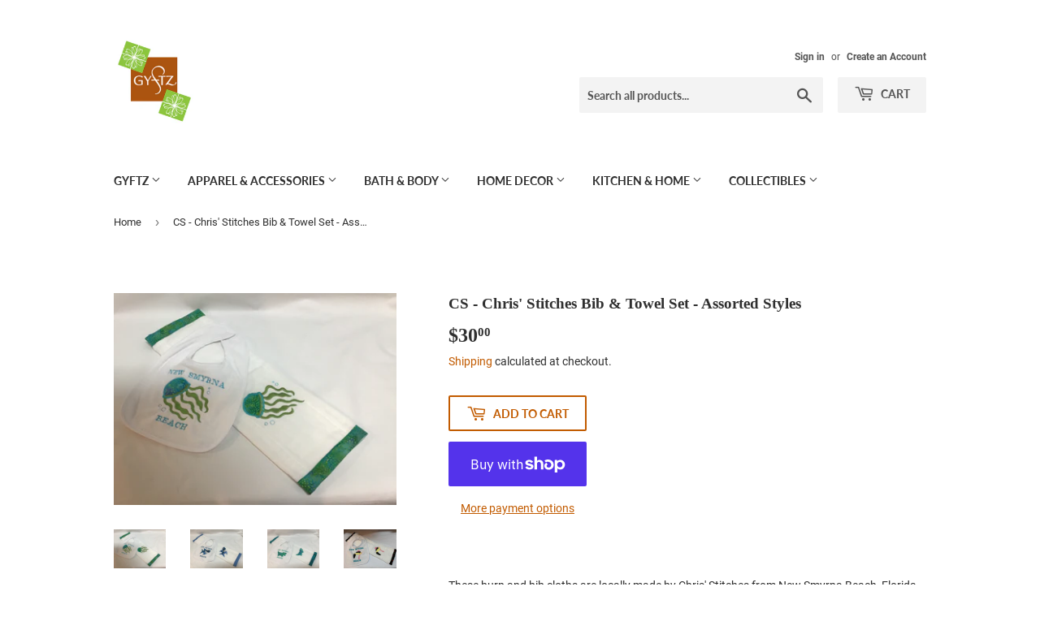

--- FILE ---
content_type: text/html; charset=utf-8
request_url: https://www.gyftz.com/products/cs-chris-stitches-bib-towel-set
body_size: 19459
content:
<!doctype html>
<html class="no-touch no-js">
<head>
  <script>(function(H){H.className=H.className.replace(/\bno-js\b/,'js')})(document.documentElement)</script>
  <!-- Basic page needs ================================================== -->
  <meta charset="utf-8">
  <meta http-equiv="X-UA-Compatible" content="IE=edge,chrome=1">

  
  <link rel="shortcut icon" href="//www.gyftz.com/cdn/shop/files/24059630_1652743721430612_5087499023194059031_o_32x32.jpg?v=1613714434" type="image/png" />
  

  <!-- Title and description ================================================== -->
  <title>
  CS - Chris&#39; Stitches Bib &amp; Towel Set - Assorted Styles &ndash; GYFTZ
  </title>

  
    <meta name="description" content="These burp and bib cloths are locally made by Chris&#39; Stitches from New Smyrna Beach, Florida.  Made with 100% Cotton, the burp and bib cloths are generously sized and absorbent.   Patterns vary from time to time, so please contact us about the style you would like. Alligator, Flamingo, Jellyfish, Shark and Sea Turtle. ">
  

  <!-- Product meta ================================================== -->
  <!-- /snippets/social-meta-tags.liquid -->




<meta property="og:site_name" content="GYFTZ">
<meta property="og:url" content="https://www.gyftz.com/products/cs-chris-stitches-bib-towel-set">
<meta property="og:title" content="CS - Chris' Stitches Bib & Towel Set - Assorted Styles">
<meta property="og:type" content="product">
<meta property="og:description" content="These burp and bib cloths are locally made by Chris&#39; Stitches from New Smyrna Beach, Florida.  Made with 100% Cotton, the burp and bib cloths are generously sized and absorbent.   Patterns vary from time to time, so please contact us about the style you would like. Alligator, Flamingo, Jellyfish, Shark and Sea Turtle. ">

  <meta property="og:price:amount" content="30.00">
  <meta property="og:price:currency" content="USD">

<meta property="og:image" content="http://www.gyftz.com/cdn/shop/products/image_d3c2a192-d596-472d-9659-62a4580130ed_1200x1200.jpg?v=1587666227"><meta property="og:image" content="http://www.gyftz.com/cdn/shop/products/image_9c5a41ad-dd57-474d-8def-fbee6d91690e_1200x1200.jpg?v=1587666243"><meta property="og:image" content="http://www.gyftz.com/cdn/shop/products/image_6ecb6cb1-9d8f-4fe0-b8e8-b6d3b4e0b8be_1200x1200.jpg?v=1587666257">
<meta property="og:image:secure_url" content="https://www.gyftz.com/cdn/shop/products/image_d3c2a192-d596-472d-9659-62a4580130ed_1200x1200.jpg?v=1587666227"><meta property="og:image:secure_url" content="https://www.gyftz.com/cdn/shop/products/image_9c5a41ad-dd57-474d-8def-fbee6d91690e_1200x1200.jpg?v=1587666243"><meta property="og:image:secure_url" content="https://www.gyftz.com/cdn/shop/products/image_6ecb6cb1-9d8f-4fe0-b8e8-b6d3b4e0b8be_1200x1200.jpg?v=1587666257">


  <meta name="twitter:site" content="@gyftz">

<meta name="twitter:card" content="summary_large_image">
<meta name="twitter:title" content="CS - Chris' Stitches Bib & Towel Set - Assorted Styles">
<meta name="twitter:description" content="These burp and bib cloths are locally made by Chris&#39; Stitches from New Smyrna Beach, Florida.  Made with 100% Cotton, the burp and bib cloths are generously sized and absorbent.   Patterns vary from time to time, so please contact us about the style you would like. Alligator, Flamingo, Jellyfish, Shark and Sea Turtle. ">


  <!-- Helpers ================================================== -->
  <link rel="canonical" href="https://www.gyftz.com/products/cs-chris-stitches-bib-towel-set">
  <meta name="viewport" content="width=device-width,initial-scale=1">

  <!-- CSS ================================================== -->
  <link href="//www.gyftz.com/cdn/shop/t/2/assets/theme.scss.css?v=145558794007733579811674755909" rel="stylesheet" type="text/css" media="all" />

  <!-- Header hook for plugins ================================================== -->
  <script>window.performance && window.performance.mark && window.performance.mark('shopify.content_for_header.start');</script><meta id="shopify-digital-wallet" name="shopify-digital-wallet" content="/25835503664/digital_wallets/dialog">
<meta name="shopify-checkout-api-token" content="d1fcd42389d47cd28fec616216de2300">
<meta id="in-context-paypal-metadata" data-shop-id="25835503664" data-venmo-supported="true" data-environment="production" data-locale="en_US" data-paypal-v4="true" data-currency="USD">
<link rel="alternate" type="application/json+oembed" href="https://www.gyftz.com/products/cs-chris-stitches-bib-towel-set.oembed">
<script async="async" src="/checkouts/internal/preloads.js?locale=en-US"></script>
<link rel="preconnect" href="https://shop.app" crossorigin="anonymous">
<script async="async" src="https://shop.app/checkouts/internal/preloads.js?locale=en-US&shop_id=25835503664" crossorigin="anonymous"></script>
<script id="apple-pay-shop-capabilities" type="application/json">{"shopId":25835503664,"countryCode":"US","currencyCode":"USD","merchantCapabilities":["supports3DS"],"merchantId":"gid:\/\/shopify\/Shop\/25835503664","merchantName":"GYFTZ","requiredBillingContactFields":["postalAddress","email","phone"],"requiredShippingContactFields":["postalAddress","email","phone"],"shippingType":"shipping","supportedNetworks":["visa","masterCard","amex","discover","elo","jcb"],"total":{"type":"pending","label":"GYFTZ","amount":"1.00"},"shopifyPaymentsEnabled":true,"supportsSubscriptions":true}</script>
<script id="shopify-features" type="application/json">{"accessToken":"d1fcd42389d47cd28fec616216de2300","betas":["rich-media-storefront-analytics"],"domain":"www.gyftz.com","predictiveSearch":true,"shopId":25835503664,"locale":"en"}</script>
<script>var Shopify = Shopify || {};
Shopify.shop = "gyftz-inc.myshopify.com";
Shopify.locale = "en";
Shopify.currency = {"active":"USD","rate":"1.0"};
Shopify.country = "US";
Shopify.theme = {"name":"Gyftz Website Theme ","id":78971273285,"schema_name":"Supply","schema_version":"8.9.15","theme_store_id":679,"role":"main"};
Shopify.theme.handle = "null";
Shopify.theme.style = {"id":null,"handle":null};
Shopify.cdnHost = "www.gyftz.com/cdn";
Shopify.routes = Shopify.routes || {};
Shopify.routes.root = "/";</script>
<script type="module">!function(o){(o.Shopify=o.Shopify||{}).modules=!0}(window);</script>
<script>!function(o){function n(){var o=[];function n(){o.push(Array.prototype.slice.apply(arguments))}return n.q=o,n}var t=o.Shopify=o.Shopify||{};t.loadFeatures=n(),t.autoloadFeatures=n()}(window);</script>
<script>
  window.ShopifyPay = window.ShopifyPay || {};
  window.ShopifyPay.apiHost = "shop.app\/pay";
  window.ShopifyPay.redirectState = null;
</script>
<script id="shop-js-analytics" type="application/json">{"pageType":"product"}</script>
<script defer="defer" async type="module" src="//www.gyftz.com/cdn/shopifycloud/shop-js/modules/v2/client.init-shop-cart-sync_COMZFrEa.en.esm.js"></script>
<script defer="defer" async type="module" src="//www.gyftz.com/cdn/shopifycloud/shop-js/modules/v2/chunk.common_CdXrxk3f.esm.js"></script>
<script type="module">
  await import("//www.gyftz.com/cdn/shopifycloud/shop-js/modules/v2/client.init-shop-cart-sync_COMZFrEa.en.esm.js");
await import("//www.gyftz.com/cdn/shopifycloud/shop-js/modules/v2/chunk.common_CdXrxk3f.esm.js");

  window.Shopify.SignInWithShop?.initShopCartSync?.({"fedCMEnabled":true,"windoidEnabled":true});

</script>
<script>
  window.Shopify = window.Shopify || {};
  if (!window.Shopify.featureAssets) window.Shopify.featureAssets = {};
  window.Shopify.featureAssets['shop-js'] = {"shop-cart-sync":["modules/v2/client.shop-cart-sync_CRSPkpKa.en.esm.js","modules/v2/chunk.common_CdXrxk3f.esm.js"],"init-fed-cm":["modules/v2/client.init-fed-cm_DO1JVZ96.en.esm.js","modules/v2/chunk.common_CdXrxk3f.esm.js"],"init-windoid":["modules/v2/client.init-windoid_hXardXh0.en.esm.js","modules/v2/chunk.common_CdXrxk3f.esm.js"],"init-shop-email-lookup-coordinator":["modules/v2/client.init-shop-email-lookup-coordinator_jpxQlUsx.en.esm.js","modules/v2/chunk.common_CdXrxk3f.esm.js"],"shop-toast-manager":["modules/v2/client.shop-toast-manager_C-K0q6-t.en.esm.js","modules/v2/chunk.common_CdXrxk3f.esm.js"],"shop-button":["modules/v2/client.shop-button_B6dBoDg5.en.esm.js","modules/v2/chunk.common_CdXrxk3f.esm.js"],"shop-login-button":["modules/v2/client.shop-login-button_BHRMsoBb.en.esm.js","modules/v2/chunk.common_CdXrxk3f.esm.js","modules/v2/chunk.modal_C89cmTvN.esm.js"],"shop-cash-offers":["modules/v2/client.shop-cash-offers_p6Pw3nax.en.esm.js","modules/v2/chunk.common_CdXrxk3f.esm.js","modules/v2/chunk.modal_C89cmTvN.esm.js"],"avatar":["modules/v2/client.avatar_BTnouDA3.en.esm.js"],"init-shop-cart-sync":["modules/v2/client.init-shop-cart-sync_COMZFrEa.en.esm.js","modules/v2/chunk.common_CdXrxk3f.esm.js"],"init-shop-for-new-customer-accounts":["modules/v2/client.init-shop-for-new-customer-accounts_BNQiNx4m.en.esm.js","modules/v2/client.shop-login-button_BHRMsoBb.en.esm.js","modules/v2/chunk.common_CdXrxk3f.esm.js","modules/v2/chunk.modal_C89cmTvN.esm.js"],"pay-button":["modules/v2/client.pay-button_CRuQ9trT.en.esm.js","modules/v2/chunk.common_CdXrxk3f.esm.js"],"init-customer-accounts-sign-up":["modules/v2/client.init-customer-accounts-sign-up_Q1yheB3t.en.esm.js","modules/v2/client.shop-login-button_BHRMsoBb.en.esm.js","modules/v2/chunk.common_CdXrxk3f.esm.js","modules/v2/chunk.modal_C89cmTvN.esm.js"],"checkout-modal":["modules/v2/client.checkout-modal_DtXVhFgQ.en.esm.js","modules/v2/chunk.common_CdXrxk3f.esm.js","modules/v2/chunk.modal_C89cmTvN.esm.js"],"init-customer-accounts":["modules/v2/client.init-customer-accounts_B5rMd0lj.en.esm.js","modules/v2/client.shop-login-button_BHRMsoBb.en.esm.js","modules/v2/chunk.common_CdXrxk3f.esm.js","modules/v2/chunk.modal_C89cmTvN.esm.js"],"lead-capture":["modules/v2/client.lead-capture_CmGCXBh3.en.esm.js","modules/v2/chunk.common_CdXrxk3f.esm.js","modules/v2/chunk.modal_C89cmTvN.esm.js"],"shop-follow-button":["modules/v2/client.shop-follow-button_CV5C02lv.en.esm.js","modules/v2/chunk.common_CdXrxk3f.esm.js","modules/v2/chunk.modal_C89cmTvN.esm.js"],"shop-login":["modules/v2/client.shop-login_Bz_Zm_XZ.en.esm.js","modules/v2/chunk.common_CdXrxk3f.esm.js","modules/v2/chunk.modal_C89cmTvN.esm.js"],"payment-terms":["modules/v2/client.payment-terms_D7XnU2ez.en.esm.js","modules/v2/chunk.common_CdXrxk3f.esm.js","modules/v2/chunk.modal_C89cmTvN.esm.js"]};
</script>
<script>(function() {
  var isLoaded = false;
  function asyncLoad() {
    if (isLoaded) return;
    isLoaded = true;
    var urls = ["https:\/\/instagram.pinatropical.com\/insta.js?shop=gyftz-inc.myshopify.com"];
    for (var i = 0; i < urls.length; i++) {
      var s = document.createElement('script');
      s.type = 'text/javascript';
      s.async = true;
      s.src = urls[i];
      var x = document.getElementsByTagName('script')[0];
      x.parentNode.insertBefore(s, x);
    }
  };
  if(window.attachEvent) {
    window.attachEvent('onload', asyncLoad);
  } else {
    window.addEventListener('load', asyncLoad, false);
  }
})();</script>
<script id="__st">var __st={"a":25835503664,"offset":-18000,"reqid":"9a036ae1-3757-4780-8104-ea8c93e8e274-1763414925","pageurl":"www.gyftz.com\/products\/cs-chris-stitches-bib-towel-set","u":"1ecea3d66e62","p":"product","rtyp":"product","rid":4333469466693};</script>
<script>window.ShopifyPaypalV4VisibilityTracking = true;</script>
<script id="captcha-bootstrap">!function(){'use strict';const t='contact',e='account',n='new_comment',o=[[t,t],['blogs',n],['comments',n],[t,'customer']],c=[[e,'customer_login'],[e,'guest_login'],[e,'recover_customer_password'],[e,'create_customer']],r=t=>t.map((([t,e])=>`form[action*='/${t}']:not([data-nocaptcha='true']) input[name='form_type'][value='${e}']`)).join(','),a=t=>()=>t?[...document.querySelectorAll(t)].map((t=>t.form)):[];function s(){const t=[...o],e=r(t);return a(e)}const i='password',u='form_key',d=['recaptcha-v3-token','g-recaptcha-response','h-captcha-response',i],f=()=>{try{return window.sessionStorage}catch{return}},m='__shopify_v',_=t=>t.elements[u];function p(t,e,n=!1){try{const o=window.sessionStorage,c=JSON.parse(o.getItem(e)),{data:r}=function(t){const{data:e,action:n}=t;return t[m]||n?{data:e,action:n}:{data:t,action:n}}(c);for(const[e,n]of Object.entries(r))t.elements[e]&&(t.elements[e].value=n);n&&o.removeItem(e)}catch(o){console.error('form repopulation failed',{error:o})}}const l='form_type',E='cptcha';function T(t){t.dataset[E]=!0}const w=window,h=w.document,L='Shopify',v='ce_forms',y='captcha';let A=!1;((t,e)=>{const n=(g='f06e6c50-85a8-45c8-87d0-21a2b65856fe',I='https://cdn.shopify.com/shopifycloud/storefront-forms-hcaptcha/ce_storefront_forms_captcha_hcaptcha.v1.5.2.iife.js',D={infoText:'Protected by hCaptcha',privacyText:'Privacy',termsText:'Terms'},(t,e,n)=>{const o=w[L][v],c=o.bindForm;if(c)return c(t,g,e,D).then(n);var r;o.q.push([[t,g,e,D],n]),r=I,A||(h.body.append(Object.assign(h.createElement('script'),{id:'captcha-provider',async:!0,src:r})),A=!0)});var g,I,D;w[L]=w[L]||{},w[L][v]=w[L][v]||{},w[L][v].q=[],w[L][y]=w[L][y]||{},w[L][y].protect=function(t,e){n(t,void 0,e),T(t)},Object.freeze(w[L][y]),function(t,e,n,w,h,L){const[v,y,A,g]=function(t,e,n){const i=e?o:[],u=t?c:[],d=[...i,...u],f=r(d),m=r(i),_=r(d.filter((([t,e])=>n.includes(e))));return[a(f),a(m),a(_),s()]}(w,h,L),I=t=>{const e=t.target;return e instanceof HTMLFormElement?e:e&&e.form},D=t=>v().includes(t);t.addEventListener('submit',(t=>{const e=I(t);if(!e)return;const n=D(e)&&!e.dataset.hcaptchaBound&&!e.dataset.recaptchaBound,o=_(e),c=g().includes(e)&&(!o||!o.value);(n||c)&&t.preventDefault(),c&&!n&&(function(t){try{if(!f())return;!function(t){const e=f();if(!e)return;const n=_(t);if(!n)return;const o=n.value;o&&e.removeItem(o)}(t);const e=Array.from(Array(32),(()=>Math.random().toString(36)[2])).join('');!function(t,e){_(t)||t.append(Object.assign(document.createElement('input'),{type:'hidden',name:u})),t.elements[u].value=e}(t,e),function(t,e){const n=f();if(!n)return;const o=[...t.querySelectorAll(`input[type='${i}']`)].map((({name:t})=>t)),c=[...d,...o],r={};for(const[a,s]of new FormData(t).entries())c.includes(a)||(r[a]=s);n.setItem(e,JSON.stringify({[m]:1,action:t.action,data:r}))}(t,e)}catch(e){console.error('failed to persist form',e)}}(e),e.submit())}));const S=(t,e)=>{t&&!t.dataset[E]&&(n(t,e.some((e=>e===t))),T(t))};for(const o of['focusin','change'])t.addEventListener(o,(t=>{const e=I(t);D(e)&&S(e,y())}));const B=e.get('form_key'),M=e.get(l),P=B&&M;t.addEventListener('DOMContentLoaded',(()=>{const t=y();if(P)for(const e of t)e.elements[l].value===M&&p(e,B);[...new Set([...A(),...v().filter((t=>'true'===t.dataset.shopifyCaptcha))])].forEach((e=>S(e,t)))}))}(h,new URLSearchParams(w.location.search),n,t,e,['guest_login'])})(!0,!0)}();</script>
<script integrity="sha256-52AcMU7V7pcBOXWImdc/TAGTFKeNjmkeM1Pvks/DTgc=" data-source-attribution="shopify.loadfeatures" defer="defer" src="//www.gyftz.com/cdn/shopifycloud/storefront/assets/storefront/load_feature-81c60534.js" crossorigin="anonymous"></script>
<script crossorigin="anonymous" defer="defer" src="//www.gyftz.com/cdn/shopifycloud/storefront/assets/shopify_pay/storefront-65b4c6d7.js?v=20250812"></script>
<script data-source-attribution="shopify.dynamic_checkout.dynamic.init">var Shopify=Shopify||{};Shopify.PaymentButton=Shopify.PaymentButton||{isStorefrontPortableWallets:!0,init:function(){window.Shopify.PaymentButton.init=function(){};var t=document.createElement("script");t.src="https://www.gyftz.com/cdn/shopifycloud/portable-wallets/latest/portable-wallets.en.js",t.type="module",document.head.appendChild(t)}};
</script>
<script data-source-attribution="shopify.dynamic_checkout.buyer_consent">
  function portableWalletsHideBuyerConsent(e){var t=document.getElementById("shopify-buyer-consent"),n=document.getElementById("shopify-subscription-policy-button");t&&n&&(t.classList.add("hidden"),t.setAttribute("aria-hidden","true"),n.removeEventListener("click",e))}function portableWalletsShowBuyerConsent(e){var t=document.getElementById("shopify-buyer-consent"),n=document.getElementById("shopify-subscription-policy-button");t&&n&&(t.classList.remove("hidden"),t.removeAttribute("aria-hidden"),n.addEventListener("click",e))}window.Shopify?.PaymentButton&&(window.Shopify.PaymentButton.hideBuyerConsent=portableWalletsHideBuyerConsent,window.Shopify.PaymentButton.showBuyerConsent=portableWalletsShowBuyerConsent);
</script>
<script>
  function portableWalletsCleanup(e){e&&e.src&&console.error("Failed to load portable wallets script "+e.src);var t=document.querySelectorAll("shopify-accelerated-checkout .shopify-payment-button__skeleton, shopify-accelerated-checkout-cart .wallet-cart-button__skeleton"),e=document.getElementById("shopify-buyer-consent");for(let e=0;e<t.length;e++)t[e].remove();e&&e.remove()}function portableWalletsNotLoadedAsModule(e){e instanceof ErrorEvent&&"string"==typeof e.message&&e.message.includes("import.meta")&&"string"==typeof e.filename&&e.filename.includes("portable-wallets")&&(window.removeEventListener("error",portableWalletsNotLoadedAsModule),window.Shopify.PaymentButton.failedToLoad=e,"loading"===document.readyState?document.addEventListener("DOMContentLoaded",window.Shopify.PaymentButton.init):window.Shopify.PaymentButton.init())}window.addEventListener("error",portableWalletsNotLoadedAsModule);
</script>

<script type="module" src="https://www.gyftz.com/cdn/shopifycloud/portable-wallets/latest/portable-wallets.en.js" onError="portableWalletsCleanup(this)" crossorigin="anonymous"></script>
<script nomodule>
  document.addEventListener("DOMContentLoaded", portableWalletsCleanup);
</script>

<link id="shopify-accelerated-checkout-styles" rel="stylesheet" media="screen" href="https://www.gyftz.com/cdn/shopifycloud/portable-wallets/latest/accelerated-checkout-backwards-compat.css" crossorigin="anonymous">
<style id="shopify-accelerated-checkout-cart">
        #shopify-buyer-consent {
  margin-top: 1em;
  display: inline-block;
  width: 100%;
}

#shopify-buyer-consent.hidden {
  display: none;
}

#shopify-subscription-policy-button {
  background: none;
  border: none;
  padding: 0;
  text-decoration: underline;
  font-size: inherit;
  cursor: pointer;
}

#shopify-subscription-policy-button::before {
  box-shadow: none;
}

      </style>

<script>window.performance && window.performance.mark && window.performance.mark('shopify.content_for_header.end');</script>

  
  

  <script src="//www.gyftz.com/cdn/shop/t/2/assets/jquery-2.2.3.min.js?v=58211863146907186831585771902" type="text/javascript"></script>

  <script src="//www.gyftz.com/cdn/shop/t/2/assets/lazysizes.min.js?v=8147953233334221341585771903" async="async"></script>
  <script src="//www.gyftz.com/cdn/shop/t/2/assets/vendor.js?v=106177282645720727331585771905" defer="defer"></script>
  <script src="//www.gyftz.com/cdn/shop/t/2/assets/theme.js?v=88090588602936917221585771914" defer="defer"></script>


<script src="//staticxx.s3.amazonaws.com/aio_stats_lib_v1.min.js?v=1.0"></script><link href="https://monorail-edge.shopifysvc.com" rel="dns-prefetch">
<script>(function(){if ("sendBeacon" in navigator && "performance" in window) {try {var session_token_from_headers = performance.getEntriesByType('navigation')[0].serverTiming.find(x => x.name == '_s').description;} catch {var session_token_from_headers = undefined;}var session_cookie_matches = document.cookie.match(/_shopify_s=([^;]*)/);var session_token_from_cookie = session_cookie_matches && session_cookie_matches.length === 2 ? session_cookie_matches[1] : "";var session_token = session_token_from_headers || session_token_from_cookie || "";function handle_abandonment_event(e) {var entries = performance.getEntries().filter(function(entry) {return /monorail-edge.shopifysvc.com/.test(entry.name);});if (!window.abandonment_tracked && entries.length === 0) {window.abandonment_tracked = true;var currentMs = Date.now();var navigation_start = performance.timing.navigationStart;var payload = {shop_id: 25835503664,url: window.location.href,navigation_start,duration: currentMs - navigation_start,session_token,page_type: "product"};window.navigator.sendBeacon("https://monorail-edge.shopifysvc.com/v1/produce", JSON.stringify({schema_id: "online_store_buyer_site_abandonment/1.1",payload: payload,metadata: {event_created_at_ms: currentMs,event_sent_at_ms: currentMs}}));}}window.addEventListener('pagehide', handle_abandonment_event);}}());</script>
<script id="web-pixels-manager-setup">(function e(e,d,r,n,o){if(void 0===o&&(o={}),!Boolean(null===(a=null===(i=window.Shopify)||void 0===i?void 0:i.analytics)||void 0===a?void 0:a.replayQueue)){var i,a;window.Shopify=window.Shopify||{};var t=window.Shopify;t.analytics=t.analytics||{};var s=t.analytics;s.replayQueue=[],s.publish=function(e,d,r){return s.replayQueue.push([e,d,r]),!0};try{self.performance.mark("wpm:start")}catch(e){}var l=function(){var e={modern:/Edge?\/(1{2}[4-9]|1[2-9]\d|[2-9]\d{2}|\d{4,})\.\d+(\.\d+|)|Firefox\/(1{2}[4-9]|1[2-9]\d|[2-9]\d{2}|\d{4,})\.\d+(\.\d+|)|Chrom(ium|e)\/(9{2}|\d{3,})\.\d+(\.\d+|)|(Maci|X1{2}).+ Version\/(15\.\d+|(1[6-9]|[2-9]\d|\d{3,})\.\d+)([,.]\d+|)( \(\w+\)|)( Mobile\/\w+|) Safari\/|Chrome.+OPR\/(9{2}|\d{3,})\.\d+\.\d+|(CPU[ +]OS|iPhone[ +]OS|CPU[ +]iPhone|CPU IPhone OS|CPU iPad OS)[ +]+(15[._]\d+|(1[6-9]|[2-9]\d|\d{3,})[._]\d+)([._]\d+|)|Android:?[ /-](13[3-9]|1[4-9]\d|[2-9]\d{2}|\d{4,})(\.\d+|)(\.\d+|)|Android.+Firefox\/(13[5-9]|1[4-9]\d|[2-9]\d{2}|\d{4,})\.\d+(\.\d+|)|Android.+Chrom(ium|e)\/(13[3-9]|1[4-9]\d|[2-9]\d{2}|\d{4,})\.\d+(\.\d+|)|SamsungBrowser\/([2-9]\d|\d{3,})\.\d+/,legacy:/Edge?\/(1[6-9]|[2-9]\d|\d{3,})\.\d+(\.\d+|)|Firefox\/(5[4-9]|[6-9]\d|\d{3,})\.\d+(\.\d+|)|Chrom(ium|e)\/(5[1-9]|[6-9]\d|\d{3,})\.\d+(\.\d+|)([\d.]+$|.*Safari\/(?![\d.]+ Edge\/[\d.]+$))|(Maci|X1{2}).+ Version\/(10\.\d+|(1[1-9]|[2-9]\d|\d{3,})\.\d+)([,.]\d+|)( \(\w+\)|)( Mobile\/\w+|) Safari\/|Chrome.+OPR\/(3[89]|[4-9]\d|\d{3,})\.\d+\.\d+|(CPU[ +]OS|iPhone[ +]OS|CPU[ +]iPhone|CPU IPhone OS|CPU iPad OS)[ +]+(10[._]\d+|(1[1-9]|[2-9]\d|\d{3,})[._]\d+)([._]\d+|)|Android:?[ /-](13[3-9]|1[4-9]\d|[2-9]\d{2}|\d{4,})(\.\d+|)(\.\d+|)|Mobile Safari.+OPR\/([89]\d|\d{3,})\.\d+\.\d+|Android.+Firefox\/(13[5-9]|1[4-9]\d|[2-9]\d{2}|\d{4,})\.\d+(\.\d+|)|Android.+Chrom(ium|e)\/(13[3-9]|1[4-9]\d|[2-9]\d{2}|\d{4,})\.\d+(\.\d+|)|Android.+(UC? ?Browser|UCWEB|U3)[ /]?(15\.([5-9]|\d{2,})|(1[6-9]|[2-9]\d|\d{3,})\.\d+)\.\d+|SamsungBrowser\/(5\.\d+|([6-9]|\d{2,})\.\d+)|Android.+MQ{2}Browser\/(14(\.(9|\d{2,})|)|(1[5-9]|[2-9]\d|\d{3,})(\.\d+|))(\.\d+|)|K[Aa][Ii]OS\/(3\.\d+|([4-9]|\d{2,})\.\d+)(\.\d+|)/},d=e.modern,r=e.legacy,n=navigator.userAgent;return n.match(d)?"modern":n.match(r)?"legacy":"unknown"}(),u="modern"===l?"modern":"legacy",c=(null!=n?n:{modern:"",legacy:""})[u],f=function(e){return[e.baseUrl,"/wpm","/b",e.hashVersion,"modern"===e.buildTarget?"m":"l",".js"].join("")}({baseUrl:d,hashVersion:r,buildTarget:u}),m=function(e){var d=e.version,r=e.bundleTarget,n=e.surface,o=e.pageUrl,i=e.monorailEndpoint;return{emit:function(e){var a=e.status,t=e.errorMsg,s=(new Date).getTime(),l=JSON.stringify({metadata:{event_sent_at_ms:s},events:[{schema_id:"web_pixels_manager_load/3.1",payload:{version:d,bundle_target:r,page_url:o,status:a,surface:n,error_msg:t},metadata:{event_created_at_ms:s}}]});if(!i)return console&&console.warn&&console.warn("[Web Pixels Manager] No Monorail endpoint provided, skipping logging."),!1;try{return self.navigator.sendBeacon.bind(self.navigator)(i,l)}catch(e){}var u=new XMLHttpRequest;try{return u.open("POST",i,!0),u.setRequestHeader("Content-Type","text/plain"),u.send(l),!0}catch(e){return console&&console.warn&&console.warn("[Web Pixels Manager] Got an unhandled error while logging to Monorail."),!1}}}}({version:r,bundleTarget:l,surface:e.surface,pageUrl:self.location.href,monorailEndpoint:e.monorailEndpoint});try{o.browserTarget=l,function(e){var d=e.src,r=e.async,n=void 0===r||r,o=e.onload,i=e.onerror,a=e.sri,t=e.scriptDataAttributes,s=void 0===t?{}:t,l=document.createElement("script"),u=document.querySelector("head"),c=document.querySelector("body");if(l.async=n,l.src=d,a&&(l.integrity=a,l.crossOrigin="anonymous"),s)for(var f in s)if(Object.prototype.hasOwnProperty.call(s,f))try{l.dataset[f]=s[f]}catch(e){}if(o&&l.addEventListener("load",o),i&&l.addEventListener("error",i),u)u.appendChild(l);else{if(!c)throw new Error("Did not find a head or body element to append the script");c.appendChild(l)}}({src:f,async:!0,onload:function(){if(!function(){var e,d;return Boolean(null===(d=null===(e=window.Shopify)||void 0===e?void 0:e.analytics)||void 0===d?void 0:d.initialized)}()){var d=window.webPixelsManager.init(e)||void 0;if(d){var r=window.Shopify.analytics;r.replayQueue.forEach((function(e){var r=e[0],n=e[1],o=e[2];d.publishCustomEvent(r,n,o)})),r.replayQueue=[],r.publish=d.publishCustomEvent,r.visitor=d.visitor,r.initialized=!0}}},onerror:function(){return m.emit({status:"failed",errorMsg:"".concat(f," has failed to load")})},sri:function(e){var d=/^sha384-[A-Za-z0-9+/=]+$/;return"string"==typeof e&&d.test(e)}(c)?c:"",scriptDataAttributes:o}),m.emit({status:"loading"})}catch(e){m.emit({status:"failed",errorMsg:(null==e?void 0:e.message)||"Unknown error"})}}})({shopId: 25835503664,storefrontBaseUrl: "https://www.gyftz.com",extensionsBaseUrl: "https://extensions.shopifycdn.com/cdn/shopifycloud/web-pixels-manager",monorailEndpoint: "https://monorail-edge.shopifysvc.com/unstable/produce_batch",surface: "storefront-renderer",enabledBetaFlags: ["2dca8a86"],webPixelsConfigList: [{"id":"381288760","configuration":"{\"pixel_id\":\"497557491267953\",\"pixel_type\":\"facebook_pixel\",\"metaapp_system_user_token\":\"-\"}","eventPayloadVersion":"v1","runtimeContext":"OPEN","scriptVersion":"ca16bc87fe92b6042fbaa3acc2fbdaa6","type":"APP","apiClientId":2329312,"privacyPurposes":["ANALYTICS","MARKETING","SALE_OF_DATA"],"dataSharingAdjustments":{"protectedCustomerApprovalScopes":["read_customer_address","read_customer_email","read_customer_name","read_customer_personal_data","read_customer_phone"]}},{"id":"shopify-app-pixel","configuration":"{}","eventPayloadVersion":"v1","runtimeContext":"STRICT","scriptVersion":"0450","apiClientId":"shopify-pixel","type":"APP","privacyPurposes":["ANALYTICS","MARKETING"]},{"id":"shopify-custom-pixel","eventPayloadVersion":"v1","runtimeContext":"LAX","scriptVersion":"0450","apiClientId":"shopify-pixel","type":"CUSTOM","privacyPurposes":["ANALYTICS","MARKETING"]}],isMerchantRequest: false,initData: {"shop":{"name":"GYFTZ","paymentSettings":{"currencyCode":"USD"},"myshopifyDomain":"gyftz-inc.myshopify.com","countryCode":"US","storefrontUrl":"https:\/\/www.gyftz.com"},"customer":null,"cart":null,"checkout":null,"productVariants":[{"price":{"amount":30.0,"currencyCode":"USD"},"product":{"title":"CS - Chris' Stitches Bib \u0026 Towel Set - Assorted Styles","vendor":"Chris' Stitches","id":"4333469466693","untranslatedTitle":"CS - Chris' Stitches Bib \u0026 Towel Set - Assorted Styles","url":"\/products\/cs-chris-stitches-bib-towel-set","type":"Bib \u0026 Towel Set"},"id":"31103507300421","image":{"src":"\/\/www.gyftz.com\/cdn\/shop\/products\/image_d3c2a192-d596-472d-9659-62a4580130ed.jpg?v=1587666227"},"sku":"CS-BIBTWL-01","title":"Default Title","untranslatedTitle":"Default Title"}],"purchasingCompany":null},},"https://www.gyftz.com/cdn","ae1676cfwd2530674p4253c800m34e853cb",{"modern":"","legacy":""},{"shopId":"25835503664","storefrontBaseUrl":"https:\/\/www.gyftz.com","extensionBaseUrl":"https:\/\/extensions.shopifycdn.com\/cdn\/shopifycloud\/web-pixels-manager","surface":"storefront-renderer","enabledBetaFlags":"[\"2dca8a86\"]","isMerchantRequest":"false","hashVersion":"ae1676cfwd2530674p4253c800m34e853cb","publish":"custom","events":"[[\"page_viewed\",{}],[\"product_viewed\",{\"productVariant\":{\"price\":{\"amount\":30.0,\"currencyCode\":\"USD\"},\"product\":{\"title\":\"CS - Chris' Stitches Bib \u0026 Towel Set - Assorted Styles\",\"vendor\":\"Chris' Stitches\",\"id\":\"4333469466693\",\"untranslatedTitle\":\"CS - Chris' Stitches Bib \u0026 Towel Set - Assorted Styles\",\"url\":\"\/products\/cs-chris-stitches-bib-towel-set\",\"type\":\"Bib \u0026 Towel Set\"},\"id\":\"31103507300421\",\"image\":{\"src\":\"\/\/www.gyftz.com\/cdn\/shop\/products\/image_d3c2a192-d596-472d-9659-62a4580130ed.jpg?v=1587666227\"},\"sku\":\"CS-BIBTWL-01\",\"title\":\"Default Title\",\"untranslatedTitle\":\"Default Title\"}}]]"});</script><script>
  window.ShopifyAnalytics = window.ShopifyAnalytics || {};
  window.ShopifyAnalytics.meta = window.ShopifyAnalytics.meta || {};
  window.ShopifyAnalytics.meta.currency = 'USD';
  var meta = {"product":{"id":4333469466693,"gid":"gid:\/\/shopify\/Product\/4333469466693","vendor":"Chris' Stitches","type":"Bib \u0026 Towel Set","variants":[{"id":31103507300421,"price":3000,"name":"CS - Chris' Stitches Bib \u0026 Towel Set - Assorted Styles","public_title":null,"sku":"CS-BIBTWL-01"}],"remote":false},"page":{"pageType":"product","resourceType":"product","resourceId":4333469466693}};
  for (var attr in meta) {
    window.ShopifyAnalytics.meta[attr] = meta[attr];
  }
</script>
<script class="analytics">
  (function () {
    var customDocumentWrite = function(content) {
      var jquery = null;

      if (window.jQuery) {
        jquery = window.jQuery;
      } else if (window.Checkout && window.Checkout.$) {
        jquery = window.Checkout.$;
      }

      if (jquery) {
        jquery('body').append(content);
      }
    };

    var hasLoggedConversion = function(token) {
      if (token) {
        return document.cookie.indexOf('loggedConversion=' + token) !== -1;
      }
      return false;
    }

    var setCookieIfConversion = function(token) {
      if (token) {
        var twoMonthsFromNow = new Date(Date.now());
        twoMonthsFromNow.setMonth(twoMonthsFromNow.getMonth() + 2);

        document.cookie = 'loggedConversion=' + token + '; expires=' + twoMonthsFromNow;
      }
    }

    var trekkie = window.ShopifyAnalytics.lib = window.trekkie = window.trekkie || [];
    if (trekkie.integrations) {
      return;
    }
    trekkie.methods = [
      'identify',
      'page',
      'ready',
      'track',
      'trackForm',
      'trackLink'
    ];
    trekkie.factory = function(method) {
      return function() {
        var args = Array.prototype.slice.call(arguments);
        args.unshift(method);
        trekkie.push(args);
        return trekkie;
      };
    };
    for (var i = 0; i < trekkie.methods.length; i++) {
      var key = trekkie.methods[i];
      trekkie[key] = trekkie.factory(key);
    }
    trekkie.load = function(config) {
      trekkie.config = config || {};
      trekkie.config.initialDocumentCookie = document.cookie;
      var first = document.getElementsByTagName('script')[0];
      var script = document.createElement('script');
      script.type = 'text/javascript';
      script.onerror = function(e) {
        var scriptFallback = document.createElement('script');
        scriptFallback.type = 'text/javascript';
        scriptFallback.onerror = function(error) {
                var Monorail = {
      produce: function produce(monorailDomain, schemaId, payload) {
        var currentMs = new Date().getTime();
        var event = {
          schema_id: schemaId,
          payload: payload,
          metadata: {
            event_created_at_ms: currentMs,
            event_sent_at_ms: currentMs
          }
        };
        return Monorail.sendRequest("https://" + monorailDomain + "/v1/produce", JSON.stringify(event));
      },
      sendRequest: function sendRequest(endpointUrl, payload) {
        // Try the sendBeacon API
        if (window && window.navigator && typeof window.navigator.sendBeacon === 'function' && typeof window.Blob === 'function' && !Monorail.isIos12()) {
          var blobData = new window.Blob([payload], {
            type: 'text/plain'
          });

          if (window.navigator.sendBeacon(endpointUrl, blobData)) {
            return true;
          } // sendBeacon was not successful

        } // XHR beacon

        var xhr = new XMLHttpRequest();

        try {
          xhr.open('POST', endpointUrl);
          xhr.setRequestHeader('Content-Type', 'text/plain');
          xhr.send(payload);
        } catch (e) {
          console.log(e);
        }

        return false;
      },
      isIos12: function isIos12() {
        return window.navigator.userAgent.lastIndexOf('iPhone; CPU iPhone OS 12_') !== -1 || window.navigator.userAgent.lastIndexOf('iPad; CPU OS 12_') !== -1;
      }
    };
    Monorail.produce('monorail-edge.shopifysvc.com',
      'trekkie_storefront_load_errors/1.1',
      {shop_id: 25835503664,
      theme_id: 78971273285,
      app_name: "storefront",
      context_url: window.location.href,
      source_url: "//www.gyftz.com/cdn/s/trekkie.storefront.308893168db1679b4a9f8a086857af995740364f.min.js"});

        };
        scriptFallback.async = true;
        scriptFallback.src = '//www.gyftz.com/cdn/s/trekkie.storefront.308893168db1679b4a9f8a086857af995740364f.min.js';
        first.parentNode.insertBefore(scriptFallback, first);
      };
      script.async = true;
      script.src = '//www.gyftz.com/cdn/s/trekkie.storefront.308893168db1679b4a9f8a086857af995740364f.min.js';
      first.parentNode.insertBefore(script, first);
    };
    trekkie.load(
      {"Trekkie":{"appName":"storefront","development":false,"defaultAttributes":{"shopId":25835503664,"isMerchantRequest":null,"themeId":78971273285,"themeCityHash":"4359243303875733653","contentLanguage":"en","currency":"USD","eventMetadataId":"689fdcc0-665d-4030-adba-cb820e907d4c"},"isServerSideCookieWritingEnabled":true,"monorailRegion":"shop_domain","enabledBetaFlags":["f0df213a"]},"Session Attribution":{},"S2S":{"facebookCapiEnabled":true,"source":"trekkie-storefront-renderer","apiClientId":580111}}
    );

    var loaded = false;
    trekkie.ready(function() {
      if (loaded) return;
      loaded = true;

      window.ShopifyAnalytics.lib = window.trekkie;

      var originalDocumentWrite = document.write;
      document.write = customDocumentWrite;
      try { window.ShopifyAnalytics.merchantGoogleAnalytics.call(this); } catch(error) {};
      document.write = originalDocumentWrite;

      window.ShopifyAnalytics.lib.page(null,{"pageType":"product","resourceType":"product","resourceId":4333469466693,"shopifyEmitted":true});

      var match = window.location.pathname.match(/checkouts\/(.+)\/(thank_you|post_purchase)/)
      var token = match? match[1]: undefined;
      if (!hasLoggedConversion(token)) {
        setCookieIfConversion(token);
        window.ShopifyAnalytics.lib.track("Viewed Product",{"currency":"USD","variantId":31103507300421,"productId":4333469466693,"productGid":"gid:\/\/shopify\/Product\/4333469466693","name":"CS - Chris' Stitches Bib \u0026 Towel Set - Assorted Styles","price":"30.00","sku":"CS-BIBTWL-01","brand":"Chris' Stitches","variant":null,"category":"Bib \u0026 Towel Set","nonInteraction":true,"remote":false},undefined,undefined,{"shopifyEmitted":true});
      window.ShopifyAnalytics.lib.track("monorail:\/\/trekkie_storefront_viewed_product\/1.1",{"currency":"USD","variantId":31103507300421,"productId":4333469466693,"productGid":"gid:\/\/shopify\/Product\/4333469466693","name":"CS - Chris' Stitches Bib \u0026 Towel Set - Assorted Styles","price":"30.00","sku":"CS-BIBTWL-01","brand":"Chris' Stitches","variant":null,"category":"Bib \u0026 Towel Set","nonInteraction":true,"remote":false,"referer":"https:\/\/www.gyftz.com\/products\/cs-chris-stitches-bib-towel-set"});
      }
    });


        var eventsListenerScript = document.createElement('script');
        eventsListenerScript.async = true;
        eventsListenerScript.src = "//www.gyftz.com/cdn/shopifycloud/storefront/assets/shop_events_listener-3da45d37.js";
        document.getElementsByTagName('head')[0].appendChild(eventsListenerScript);

})();</script>
<script
  defer
  src="https://www.gyftz.com/cdn/shopifycloud/perf-kit/shopify-perf-kit-2.1.2.min.js"
  data-application="storefront-renderer"
  data-shop-id="25835503664"
  data-render-region="gcp-us-central1"
  data-page-type="product"
  data-theme-instance-id="78971273285"
  data-theme-name="Supply"
  data-theme-version="8.9.15"
  data-monorail-region="shop_domain"
  data-resource-timing-sampling-rate="10"
  data-shs="true"
  data-shs-beacon="true"
  data-shs-export-with-fetch="true"
  data-shs-logs-sample-rate="1"
></script>
</head>

<body id="cs-chris-39-stitches-bib-amp-towel-set-assorted-styles" class="template-product">

  <div id="shopify-section-header" class="shopify-section header-section"><header class="site-header" role="banner" data-section-id="header" data-section-type="header-section">
  <div class="wrapper">

    <div class="grid--full">
      <div class="grid-item large--one-half">
        
          <div class="h1 header-logo" itemscope itemtype="http://schema.org/Organization">
        
          
          

          <a href="/" itemprop="url">
            <div class="lazyload__image-wrapper no-js header-logo__image" style="max-width:100px;">
              <div style="padding-top:107.3482428115016%;">
                <img class="lazyload js"
                  data-src="//www.gyftz.com/cdn/shop/files/LOGO33_{width}x.png?v=1613583158"
                  data-widths="[180, 360, 540, 720, 900, 1080, 1296, 1512, 1728, 2048]"
                  data-aspectratio="0.9315476190476191"
                  data-sizes="auto"
                  alt="RETURN POLICY - EXCHANGE OR STORE CREDIT WITH RECEIPT"
                  style="width:100px;">
              </div>
            </div>
            <noscript>
              
              <img src="//www.gyftz.com/cdn/shop/files/LOGO33_100x.png?v=1613583158"
                srcset="//www.gyftz.com/cdn/shop/files/LOGO33_100x.png?v=1613583158 1x, //www.gyftz.com/cdn/shop/files/LOGO33_100x@2x.png?v=1613583158 2x"
                alt="RETURN POLICY - EXCHANGE OR STORE CREDIT WITH RECEIPT"
                itemprop="logo"
                style="max-width:100px;">
            </noscript>
          </a>
          
        
          </div>
        
      </div>

      <div class="grid-item large--one-half text-center large--text-right">
        
          <div class="site-header--text-links medium-down--hide">
            

            
              <span class="site-header--meta-links medium-down--hide">
                
                  <a href="/account/login" id="customer_login_link">Sign in</a>
                  <span class="site-header--spacer">or</span>
                  <a href="/account/register" id="customer_register_link">Create an Account</a>
                
              </span>
            
          </div>

          <br class="medium-down--hide">
        

        <form action="/search" method="get" class="search-bar" role="search">
  <input type="hidden" name="type" value="product">

  <input type="search" name="q" value="" placeholder="Search all products..." aria-label="Search all products...">
  <button type="submit" class="search-bar--submit icon-fallback-text">
    <span class="icon icon-search" aria-hidden="true"></span>
    <span class="fallback-text">Search</span>
  </button>
</form>


        <a href="/cart" class="header-cart-btn cart-toggle">
          <span class="icon icon-cart"></span>
          Cart <span class="cart-count cart-badge--desktop hidden-count">0</span>
        </a>
      </div>
    </div>

  </div>
</header>

<div id="mobileNavBar">
  <div class="display-table-cell">
    <button class="menu-toggle mobileNavBar-link" aria-controls="navBar" aria-expanded="false"><span class="icon icon-hamburger" aria-hidden="true"></span>Menu</button>
  </div>
  <div class="display-table-cell">
    <a href="/cart" class="cart-toggle mobileNavBar-link">
      <span class="icon icon-cart"></span>
      Cart <span class="cart-count hidden-count">0</span>
    </a>
  </div>
</div>

<nav class="nav-bar" id="navBar" role="navigation">
  <div class="wrapper">
    <form action="/search" method="get" class="search-bar" role="search">
  <input type="hidden" name="type" value="product">

  <input type="search" name="q" value="" placeholder="Search all products..." aria-label="Search all products...">
  <button type="submit" class="search-bar--submit icon-fallback-text">
    <span class="icon icon-search" aria-hidden="true"></span>
    <span class="fallback-text">Search</span>
  </button>
</form>

    <ul class="mobile-nav" id="MobileNav">
  
  <li class="large--hide">
    <a href="/">Home</a>
  </li>
  
  
    
      
      <li
        class="mobile-nav--has-dropdown "
        aria-haspopup="true">
        <a
          href="/pages/gyftz"
          class="mobile-nav--link"
          data-meganav-type="parent"
          >
            Gyftz
        </a>
        <button class="icon icon-arrow-down mobile-nav--button"
          aria-expanded="false"
          aria-label="Gyftz Menu">
        </button>
        <ul
          id="MenuParent-1"
          class="mobile-nav--dropdown "
          data-meganav-dropdown>
          
            
              <li>
                <a
                  href="/collections/kids"
                  class="mobile-nav--link"
                  data-meganav-type="child"
                  >
                    Baby &amp; Kids
                </a>
              </li>
            
          
            
              <li>
                <a
                  href="/collections/books"
                  class="mobile-nav--link"
                  data-meganav-type="child"
                  >
                    Books
                </a>
              </li>
            
          
            
              <li>
                <a
                  href="/collections/candles"
                  class="mobile-nav--link"
                  data-meganav-type="child"
                  >
                    Candles
                </a>
              </li>
            
          
            
              <li>
                <a
                  href="/collections/coasters"
                  class="mobile-nav--link"
                  data-meganav-type="child"
                  >
                    Coasters
                </a>
              </li>
            
          
            
              <li>
                <a
                  href="/collections/gadgets-novelties"
                  class="mobile-nav--link"
                  data-meganav-type="child"
                  >
                    Gadgets &amp; Novelty 
                </a>
              </li>
            
          
            
              <li>
                <a
                  href="/collections/games"
                  class="mobile-nav--link"
                  data-meganav-type="child"
                  >
                    Games
                </a>
              </li>
            
          
            
              <li>
                <a
                  href="/collections/greeting-cards"
                  class="mobile-nav--link"
                  data-meganav-type="child"
                  >
                    Greeting Cards 
                </a>
              </li>
            
          
            
              <li>
                <a
                  href="/collections/ornaments"
                  class="mobile-nav--link"
                  data-meganav-type="child"
                  >
                    Ornaments 
                </a>
              </li>
            
          
            
              <li>
                <a
                  href="/collections/religious"
                  class="mobile-nav--link"
                  data-meganav-type="child"
                  >
                    Religious &amp; Spiritual 
                </a>
              </li>
            
          
            
              <li>
                <a
                  href="/collections/stationary"
                  class="mobile-nav--link"
                  data-meganav-type="child"
                  >
                    Stationary 
                </a>
              </li>
            
          
            
              <li>
                <a
                  href="/collections/soaps"
                  class="mobile-nav--link"
                  data-meganav-type="child"
                  >
                    Soaps
                </a>
              </li>
            
          
        </ul>
      </li>
    
  
    
      
      <li
        class="mobile-nav--has-dropdown "
        aria-haspopup="true">
        <a
          href="/pages/apparel-accessories"
          class="mobile-nav--link"
          data-meganav-type="parent"
          >
            Apparel &amp; Accessories
        </a>
        <button class="icon icon-arrow-down mobile-nav--button"
          aria-expanded="false"
          aria-label="Apparel &amp; Accessories Menu">
        </button>
        <ul
          id="MenuParent-2"
          class="mobile-nav--dropdown "
          data-meganav-dropdown>
          
            
              <li>
                <a
                  href="/collections/aprons"
                  class="mobile-nav--link"
                  data-meganav-type="child"
                  >
                    Aprons
                </a>
              </li>
            
          
            
              <li>
                <a
                  href="/collections/bags-purses"
                  class="mobile-nav--link"
                  data-meganav-type="child"
                  >
                    Bags &amp; Purses 
                </a>
              </li>
            
          
            
              <li>
                <a
                  href="/collections/boxers"
                  class="mobile-nav--link"
                  data-meganav-type="child"
                  >
                    Boxers
                </a>
              </li>
            
          
            
              <li>
                <a
                  href="/collections/bracelets"
                  class="mobile-nav--link"
                  data-meganav-type="child"
                  >
                    Bracelets 
                </a>
              </li>
            
          
            
              <li>
                <a
                  href="/pages/davinci-charms-beads"
                  class="mobile-nav--link"
                  data-meganav-type="child"
                  >
                    Charms 
                </a>
              </li>
            
          
            
              <li>
                <a
                  href="/collections/earrings"
                  class="mobile-nav--link"
                  data-meganav-type="child"
                  >
                    Earrings 
                </a>
              </li>
            
          
            
              <li>
                <a
                  href="/collections/necklaces"
                  class="mobile-nav--link"
                  data-meganav-type="child"
                  >
                    Necklaces 
                </a>
              </li>
            
          
            
              <li>
                <a
                  href="/collections/nightshirts"
                  class="mobile-nav--link"
                  data-meganav-type="child"
                  >
                    Night Shirts
                </a>
              </li>
            
          
            
              <li>
                <a
                  href="/collections/sunglasses"
                  class="mobile-nav--link"
                  data-meganav-type="child"
                  >
                    Sunglasses
                </a>
              </li>
            
          
            
              <li>
                <a
                  href="/collections/umbrellas"
                  class="mobile-nav--link"
                  data-meganav-type="child"
                  >
                    Umbrellas 
                </a>
              </li>
            
          
        </ul>
      </li>
    
  
    
      
      <li
        class="mobile-nav--has-dropdown "
        aria-haspopup="true">
        <a
          href="/pages/bath-body"
          class="mobile-nav--link"
          data-meganav-type="parent"
          >
            Bath &amp; Body 
        </a>
        <button class="icon icon-arrow-down mobile-nav--button"
          aria-expanded="false"
          aria-label="Bath &amp; Body  Menu">
        </button>
        <ul
          id="MenuParent-3"
          class="mobile-nav--dropdown "
          data-meganav-dropdown>
          
            
              <li>
                <a
                  href="/collections/bomb-cosmetics"
                  class="mobile-nav--link"
                  data-meganav-type="child"
                  >
                    BOMB Cosmetics
                </a>
              </li>
            
          
            
              <li>
                <a
                  href="/collections/conscious-coconut"
                  class="mobile-nav--link"
                  data-meganav-type="child"
                  >
                    Conscious Coconut 
                </a>
              </li>
            
          
            
              <li>
                <a
                  href="/collections/duke-cannon"
                  class="mobile-nav--link"
                  data-meganav-type="child"
                  >
                    Duke Cannon 
                </a>
              </li>
            
          
            
              <li>
                <a
                  href="/collections/jack-black"
                  class="mobile-nav--link"
                  data-meganav-type="child"
                  >
                    Jack Black 
                </a>
              </li>
            
          
            
              <li>
                <a
                  href="/collections/michel-design-works"
                  class="mobile-nav--link"
                  data-meganav-type="child"
                  >
                    Michel Design Works 
                </a>
              </li>
            
          
            
              <li>
                <a
                  href="/collections/poopourri"
                  class="mobile-nav--link"
                  data-meganav-type="child"
                  >
                    Poopourri 
                </a>
              </li>
            
          
            
              <li>
                <a
                  href="/collections/spongelle"
                  class="mobile-nav--link"
                  data-meganav-type="child"
                  >
                    Spongelle
                </a>
              </li>
            
          
            
              <li>
                <a
                  href="/collections/thymes"
                  class="mobile-nav--link"
                  data-meganav-type="child"
                  >
                    Thymes
                </a>
              </li>
            
          
            
              <li>
                <a
                  href="/pages/bath-body"
                  class="mobile-nav--link"
                  data-meganav-type="child"
                  >
                    Shop By Product
                </a>
              </li>
            
          
        </ul>
      </li>
    
  
    
      
      <li
        class="mobile-nav--has-dropdown "
        aria-haspopup="true">
        <a
          href="/pages/home-decor-1"
          class="mobile-nav--link"
          data-meganav-type="parent"
          >
            Home Decor
        </a>
        <button class="icon icon-arrow-down mobile-nav--button"
          aria-expanded="false"
          aria-label="Home Decor Menu">
        </button>
        <ul
          id="MenuParent-4"
          class="mobile-nav--dropdown "
          data-meganav-dropdown>
          
            
              <li>
                <a
                  href="/collections/baskets-bins"
                  class="mobile-nav--link"
                  data-meganav-type="child"
                  >
                    Baskets &amp; Bins
                </a>
              </li>
            
          
            
              <li>
                <a
                  href="/collections/bedding"
                  class="mobile-nav--link"
                  data-meganav-type="child"
                  >
                    Bedding &amp; Throws
                </a>
              </li>
            
          
            
              <li>
                <a
                  href="/collections/candles-holders"
                  class="mobile-nav--link"
                  data-meganav-type="child"
                  >
                    Candles &amp; Holders
                </a>
              </li>
            
          
            
              <li>
                <a
                  href="/collections/florals"
                  class="mobile-nav--link"
                  data-meganav-type="child"
                  >
                    Florals
                </a>
              </li>
            
          
            
              <li>
                <a
                  href="/pages/holiday"
                  class="mobile-nav--link"
                  data-meganav-type="child"
                  >
                    Holiday 
                </a>
              </li>
            
          
            
              <li>
                <a
                  href="/collections/lanterns-lighting"
                  class="mobile-nav--link"
                  data-meganav-type="child"
                  >
                    Lanterns &amp; Lighting
                </a>
              </li>
            
          
            
              <li>
                <a
                  href="/pages/outdoor"
                  class="mobile-nav--link"
                  data-meganav-type="child"
                  >
                    Outdoor Accents
                </a>
              </li>
            
          
            
              <li>
                <a
                  href="/collections/frames"
                  class="mobile-nav--link"
                  data-meganav-type="child"
                  >
                    Picture Frames
                </a>
              </li>
            
          
            
              <li>
                <a
                  href="/collections/pillows"
                  class="mobile-nav--link"
                  data-meganav-type="child"
                  >
                    Pillows
                </a>
              </li>
            
          
            
              <li>
                <a
                  href="/collections/florals-pots"
                  class="mobile-nav--link"
                  data-meganav-type="child"
                  >
                    Pots &amp; Vases
                </a>
              </li>
            
          
            
              <li>
                <a
                  href="/collections/wall-art"
                  class="mobile-nav--link"
                  data-meganav-type="child"
                  >
                    Wall Decor &amp; Art
                </a>
              </li>
            
          
        </ul>
      </li>
    
  
    
      
      <li
        class="mobile-nav--has-dropdown "
        aria-haspopup="true">
        <a
          href="/pages/kitchen-home"
          class="mobile-nav--link"
          data-meganav-type="parent"
          >
            Kitchen &amp; Home 
        </a>
        <button class="icon icon-arrow-down mobile-nav--button"
          aria-expanded="false"
          aria-label="Kitchen &amp; Home  Menu">
        </button>
        <ul
          id="MenuParent-5"
          class="mobile-nav--dropdown "
          data-meganav-dropdown>
          
            
              <li>
                <a
                  href="/collections/cleaning-products"
                  class="mobile-nav--link"
                  data-meganav-type="child"
                  >
                    Cleaning Products 
                </a>
              </li>
            
          
            
              <li>
                <a
                  href="/collections/cookie-cutters"
                  class="mobile-nav--link"
                  data-meganav-type="child"
                  >
                    Cookie Cutters
                </a>
              </li>
            
          
            
              <li>
                <a
                  href="/pages/dining-entertaining"
                  class="mobile-nav--link"
                  data-meganav-type="child"
                  >
                    Dining &amp; Entertaining
                </a>
              </li>
            
          
            
              <li>
                <a
                  href="/pages/drinkware-accessories"
                  class="mobile-nav--link"
                  data-meganav-type="child"
                  >
                    Drinkware &amp; Accessories 
                </a>
              </li>
            
          
            
              <li>
                <a
                  href="/pages/fragrance"
                  class="mobile-nav--link"
                  data-meganav-type="child"
                  >
                    Fragrance
                </a>
              </li>
            
          
            
              <li>
                <a
                  href="/collections/gourmet"
                  class="mobile-nav--link"
                  data-meganav-type="child"
                  >
                    Gourmet 
                </a>
              </li>
            
          
            
              <li>
                <a
                  href="/collections/kitchen-tea-towels"
                  class="mobile-nav--link"
                  data-meganav-type="child"
                  >
                    Kitchen Towels
                </a>
              </li>
            
          
            
              <li>
                <a
                  href="/collections/napkin-rings"
                  class="mobile-nav--link"
                  data-meganav-type="child"
                  >
                    Napkin Rings
                </a>
              </li>
            
          
            
              <li>
                <a
                  href="/collections/paper-napkins"
                  class="mobile-nav--link"
                  data-meganav-type="child"
                  >
                    Paper Napkins
                </a>
              </li>
            
          
            
              <li>
                <a
                  href="/pages/tabletop"
                  class="mobile-nav--link"
                  data-meganav-type="child"
                  >
                    Tabletop
                </a>
              </li>
            
          
            
              <li>
                <a
                  href="/collections/wine-accessories"
                  class="mobile-nav--link"
                  data-meganav-type="child"
                  >
                    Wine Accessories 
                </a>
              </li>
            
          
        </ul>
      </li>
    
  
    
      
      <li
        class="mobile-nav--has-dropdown "
        aria-haspopup="true">
        <a
          href="/pages/collectibles-1"
          class="mobile-nav--link"
          data-meganav-type="parent"
          >
            Collectibles 
        </a>
        <button class="icon icon-arrow-down mobile-nav--button"
          aria-expanded="false"
          aria-label="Collectibles  Menu">
        </button>
        <ul
          id="MenuParent-6"
          class="mobile-nav--dropdown "
          data-meganav-dropdown>
          
            
              <li>
                <a
                  href="/collections/bearington-collection"
                  class="mobile-nav--link"
                  data-meganav-type="child"
                  >
                    Bearington Collection
                </a>
              </li>
            
          
            
              <li>
                <a
                  href="/collections/bethany-lowe-designs"
                  class="mobile-nav--link"
                  data-meganav-type="child"
                  >
                    Bethany Lowe Designs
                </a>
              </li>
            
          
            
              <li>
                <a
                  href="/collections/corkcicle"
                  class="mobile-nav--link"
                  data-meganav-type="child"
                  >
                    Corkcicle 
                </a>
              </li>
            
          
            
              <li>
                <a
                  href="/pages/davinci-charms-beads"
                  class="mobile-nav--link"
                  data-meganav-type="child"
                  >
                    DaVinci 
                </a>
              </li>
            
          
            
              <li>
                <a
                  href="/collections/designs-by-lolita"
                  class="mobile-nav--link"
                  data-meganav-type="child"
                  >
                    Designs By Lolita 
                </a>
              </li>
            
          
            
              <li>
                <a
                  href="/collections/foundations"
                  class="mobile-nav--link"
                  data-meganav-type="child"
                  >
                    Foundations 
                </a>
              </li>
            
          
            
              <li>
                <a
                  href="/collections/jim-shore"
                  class="mobile-nav--link"
                  data-meganav-type="child"
                  >
                    Jim Shore
                </a>
              </li>
            
          
            
              <li>
                <a
                  href="/collections/joe-spencer"
                  class="mobile-nav--link"
                  data-meganav-type="child"
                  >
                    Joe Spencer 
                </a>
              </li>
            
          
            
              <li>
                <a
                  href="/collections/karen-didion"
                  class="mobile-nav--link"
                  data-meganav-type="child"
                  >
                    Karen Didion
                </a>
              </li>
            
          
            
              <li>
                <a
                  href="/collections/mud-pie"
                  class="mobile-nav--link"
                  data-meganav-type="child"
                  >
                    Mud Pie 
                </a>
              </li>
            
          
            
              <li>
                <a
                  href="/collections/primitives-by-kathy"
                  class="mobile-nav--link"
                  data-meganav-type="child"
                  >
                    Primitive&#39;s By Kathy 
                </a>
              </li>
            
          
            
              <li>
                <a
                  href="/collections/willow-tree-by-susan-lordi"
                  class="mobile-nav--link"
                  data-meganav-type="child"
                  >
                    Willow Tree by Susan Lordi 
                </a>
              </li>
            
          
        </ul>
      </li>
    
  

  
    
      <li class="customer-navlink large--hide"><a href="/account/login" id="customer_login_link">Sign in</a></li>
      <li class="customer-navlink large--hide"><a href="/account/register" id="customer_register_link">Create an Account</a></li>
    
  
</ul>

    <ul class="site-nav" id="AccessibleNav">
  
  <li class="large--hide">
    <a href="/">Home</a>
  </li>
  
  
    
      
      <li
        class="site-nav--has-dropdown "
        aria-haspopup="true">
        <a
          href="/pages/gyftz"
          class="site-nav--link"
          data-meganav-type="parent"
          aria-controls="MenuParent-1"
          aria-expanded="false"
          >
            Gyftz
            <span class="icon icon-arrow-down" aria-hidden="true"></span>
        </a>
        <ul
          id="MenuParent-1"
          class="site-nav--dropdown "
          data-meganav-dropdown>
          
            
              <li>
                <a
                  href="/collections/kids"
                  class="site-nav--link"
                  data-meganav-type="child"
                  
                  tabindex="-1">
                    Baby &amp; Kids
                </a>
              </li>
            
          
            
              <li>
                <a
                  href="/collections/books"
                  class="site-nav--link"
                  data-meganav-type="child"
                  
                  tabindex="-1">
                    Books
                </a>
              </li>
            
          
            
              <li>
                <a
                  href="/collections/candles"
                  class="site-nav--link"
                  data-meganav-type="child"
                  
                  tabindex="-1">
                    Candles
                </a>
              </li>
            
          
            
              <li>
                <a
                  href="/collections/coasters"
                  class="site-nav--link"
                  data-meganav-type="child"
                  
                  tabindex="-1">
                    Coasters
                </a>
              </li>
            
          
            
              <li>
                <a
                  href="/collections/gadgets-novelties"
                  class="site-nav--link"
                  data-meganav-type="child"
                  
                  tabindex="-1">
                    Gadgets &amp; Novelty 
                </a>
              </li>
            
          
            
              <li>
                <a
                  href="/collections/games"
                  class="site-nav--link"
                  data-meganav-type="child"
                  
                  tabindex="-1">
                    Games
                </a>
              </li>
            
          
            
              <li>
                <a
                  href="/collections/greeting-cards"
                  class="site-nav--link"
                  data-meganav-type="child"
                  
                  tabindex="-1">
                    Greeting Cards 
                </a>
              </li>
            
          
            
              <li>
                <a
                  href="/collections/ornaments"
                  class="site-nav--link"
                  data-meganav-type="child"
                  
                  tabindex="-1">
                    Ornaments 
                </a>
              </li>
            
          
            
              <li>
                <a
                  href="/collections/religious"
                  class="site-nav--link"
                  data-meganav-type="child"
                  
                  tabindex="-1">
                    Religious &amp; Spiritual 
                </a>
              </li>
            
          
            
              <li>
                <a
                  href="/collections/stationary"
                  class="site-nav--link"
                  data-meganav-type="child"
                  
                  tabindex="-1">
                    Stationary 
                </a>
              </li>
            
          
            
              <li>
                <a
                  href="/collections/soaps"
                  class="site-nav--link"
                  data-meganav-type="child"
                  
                  tabindex="-1">
                    Soaps
                </a>
              </li>
            
          
        </ul>
      </li>
    
  
    
      
      <li
        class="site-nav--has-dropdown "
        aria-haspopup="true">
        <a
          href="/pages/apparel-accessories"
          class="site-nav--link"
          data-meganav-type="parent"
          aria-controls="MenuParent-2"
          aria-expanded="false"
          >
            Apparel &amp; Accessories
            <span class="icon icon-arrow-down" aria-hidden="true"></span>
        </a>
        <ul
          id="MenuParent-2"
          class="site-nav--dropdown "
          data-meganav-dropdown>
          
            
              <li>
                <a
                  href="/collections/aprons"
                  class="site-nav--link"
                  data-meganav-type="child"
                  
                  tabindex="-1">
                    Aprons
                </a>
              </li>
            
          
            
              <li>
                <a
                  href="/collections/bags-purses"
                  class="site-nav--link"
                  data-meganav-type="child"
                  
                  tabindex="-1">
                    Bags &amp; Purses 
                </a>
              </li>
            
          
            
              <li>
                <a
                  href="/collections/boxers"
                  class="site-nav--link"
                  data-meganav-type="child"
                  
                  tabindex="-1">
                    Boxers
                </a>
              </li>
            
          
            
              <li>
                <a
                  href="/collections/bracelets"
                  class="site-nav--link"
                  data-meganav-type="child"
                  
                  tabindex="-1">
                    Bracelets 
                </a>
              </li>
            
          
            
              <li>
                <a
                  href="/pages/davinci-charms-beads"
                  class="site-nav--link"
                  data-meganav-type="child"
                  
                  tabindex="-1">
                    Charms 
                </a>
              </li>
            
          
            
              <li>
                <a
                  href="/collections/earrings"
                  class="site-nav--link"
                  data-meganav-type="child"
                  
                  tabindex="-1">
                    Earrings 
                </a>
              </li>
            
          
            
              <li>
                <a
                  href="/collections/necklaces"
                  class="site-nav--link"
                  data-meganav-type="child"
                  
                  tabindex="-1">
                    Necklaces 
                </a>
              </li>
            
          
            
              <li>
                <a
                  href="/collections/nightshirts"
                  class="site-nav--link"
                  data-meganav-type="child"
                  
                  tabindex="-1">
                    Night Shirts
                </a>
              </li>
            
          
            
              <li>
                <a
                  href="/collections/sunglasses"
                  class="site-nav--link"
                  data-meganav-type="child"
                  
                  tabindex="-1">
                    Sunglasses
                </a>
              </li>
            
          
            
              <li>
                <a
                  href="/collections/umbrellas"
                  class="site-nav--link"
                  data-meganav-type="child"
                  
                  tabindex="-1">
                    Umbrellas 
                </a>
              </li>
            
          
        </ul>
      </li>
    
  
    
      
      <li
        class="site-nav--has-dropdown "
        aria-haspopup="true">
        <a
          href="/pages/bath-body"
          class="site-nav--link"
          data-meganav-type="parent"
          aria-controls="MenuParent-3"
          aria-expanded="false"
          >
            Bath &amp; Body 
            <span class="icon icon-arrow-down" aria-hidden="true"></span>
        </a>
        <ul
          id="MenuParent-3"
          class="site-nav--dropdown "
          data-meganav-dropdown>
          
            
              <li>
                <a
                  href="/collections/bomb-cosmetics"
                  class="site-nav--link"
                  data-meganav-type="child"
                  
                  tabindex="-1">
                    BOMB Cosmetics
                </a>
              </li>
            
          
            
              <li>
                <a
                  href="/collections/conscious-coconut"
                  class="site-nav--link"
                  data-meganav-type="child"
                  
                  tabindex="-1">
                    Conscious Coconut 
                </a>
              </li>
            
          
            
              <li>
                <a
                  href="/collections/duke-cannon"
                  class="site-nav--link"
                  data-meganav-type="child"
                  
                  tabindex="-1">
                    Duke Cannon 
                </a>
              </li>
            
          
            
              <li>
                <a
                  href="/collections/jack-black"
                  class="site-nav--link"
                  data-meganav-type="child"
                  
                  tabindex="-1">
                    Jack Black 
                </a>
              </li>
            
          
            
              <li>
                <a
                  href="/collections/michel-design-works"
                  class="site-nav--link"
                  data-meganav-type="child"
                  
                  tabindex="-1">
                    Michel Design Works 
                </a>
              </li>
            
          
            
              <li>
                <a
                  href="/collections/poopourri"
                  class="site-nav--link"
                  data-meganav-type="child"
                  
                  tabindex="-1">
                    Poopourri 
                </a>
              </li>
            
          
            
              <li>
                <a
                  href="/collections/spongelle"
                  class="site-nav--link"
                  data-meganav-type="child"
                  
                  tabindex="-1">
                    Spongelle
                </a>
              </li>
            
          
            
              <li>
                <a
                  href="/collections/thymes"
                  class="site-nav--link"
                  data-meganav-type="child"
                  
                  tabindex="-1">
                    Thymes
                </a>
              </li>
            
          
            
              <li>
                <a
                  href="/pages/bath-body"
                  class="site-nav--link"
                  data-meganav-type="child"
                  
                  tabindex="-1">
                    Shop By Product
                </a>
              </li>
            
          
        </ul>
      </li>
    
  
    
      
      <li
        class="site-nav--has-dropdown "
        aria-haspopup="true">
        <a
          href="/pages/home-decor-1"
          class="site-nav--link"
          data-meganav-type="parent"
          aria-controls="MenuParent-4"
          aria-expanded="false"
          >
            Home Decor
            <span class="icon icon-arrow-down" aria-hidden="true"></span>
        </a>
        <ul
          id="MenuParent-4"
          class="site-nav--dropdown "
          data-meganav-dropdown>
          
            
              <li>
                <a
                  href="/collections/baskets-bins"
                  class="site-nav--link"
                  data-meganav-type="child"
                  
                  tabindex="-1">
                    Baskets &amp; Bins
                </a>
              </li>
            
          
            
              <li>
                <a
                  href="/collections/bedding"
                  class="site-nav--link"
                  data-meganav-type="child"
                  
                  tabindex="-1">
                    Bedding &amp; Throws
                </a>
              </li>
            
          
            
              <li>
                <a
                  href="/collections/candles-holders"
                  class="site-nav--link"
                  data-meganav-type="child"
                  
                  tabindex="-1">
                    Candles &amp; Holders
                </a>
              </li>
            
          
            
              <li>
                <a
                  href="/collections/florals"
                  class="site-nav--link"
                  data-meganav-type="child"
                  
                  tabindex="-1">
                    Florals
                </a>
              </li>
            
          
            
              <li>
                <a
                  href="/pages/holiday"
                  class="site-nav--link"
                  data-meganav-type="child"
                  
                  tabindex="-1">
                    Holiday 
                </a>
              </li>
            
          
            
              <li>
                <a
                  href="/collections/lanterns-lighting"
                  class="site-nav--link"
                  data-meganav-type="child"
                  
                  tabindex="-1">
                    Lanterns &amp; Lighting
                </a>
              </li>
            
          
            
              <li>
                <a
                  href="/pages/outdoor"
                  class="site-nav--link"
                  data-meganav-type="child"
                  
                  tabindex="-1">
                    Outdoor Accents
                </a>
              </li>
            
          
            
              <li>
                <a
                  href="/collections/frames"
                  class="site-nav--link"
                  data-meganav-type="child"
                  
                  tabindex="-1">
                    Picture Frames
                </a>
              </li>
            
          
            
              <li>
                <a
                  href="/collections/pillows"
                  class="site-nav--link"
                  data-meganav-type="child"
                  
                  tabindex="-1">
                    Pillows
                </a>
              </li>
            
          
            
              <li>
                <a
                  href="/collections/florals-pots"
                  class="site-nav--link"
                  data-meganav-type="child"
                  
                  tabindex="-1">
                    Pots &amp; Vases
                </a>
              </li>
            
          
            
              <li>
                <a
                  href="/collections/wall-art"
                  class="site-nav--link"
                  data-meganav-type="child"
                  
                  tabindex="-1">
                    Wall Decor &amp; Art
                </a>
              </li>
            
          
        </ul>
      </li>
    
  
    
      
      <li
        class="site-nav--has-dropdown "
        aria-haspopup="true">
        <a
          href="/pages/kitchen-home"
          class="site-nav--link"
          data-meganav-type="parent"
          aria-controls="MenuParent-5"
          aria-expanded="false"
          >
            Kitchen &amp; Home 
            <span class="icon icon-arrow-down" aria-hidden="true"></span>
        </a>
        <ul
          id="MenuParent-5"
          class="site-nav--dropdown "
          data-meganav-dropdown>
          
            
              <li>
                <a
                  href="/collections/cleaning-products"
                  class="site-nav--link"
                  data-meganav-type="child"
                  
                  tabindex="-1">
                    Cleaning Products 
                </a>
              </li>
            
          
            
              <li>
                <a
                  href="/collections/cookie-cutters"
                  class="site-nav--link"
                  data-meganav-type="child"
                  
                  tabindex="-1">
                    Cookie Cutters
                </a>
              </li>
            
          
            
              <li>
                <a
                  href="/pages/dining-entertaining"
                  class="site-nav--link"
                  data-meganav-type="child"
                  
                  tabindex="-1">
                    Dining &amp; Entertaining
                </a>
              </li>
            
          
            
              <li>
                <a
                  href="/pages/drinkware-accessories"
                  class="site-nav--link"
                  data-meganav-type="child"
                  
                  tabindex="-1">
                    Drinkware &amp; Accessories 
                </a>
              </li>
            
          
            
              <li>
                <a
                  href="/pages/fragrance"
                  class="site-nav--link"
                  data-meganav-type="child"
                  
                  tabindex="-1">
                    Fragrance
                </a>
              </li>
            
          
            
              <li>
                <a
                  href="/collections/gourmet"
                  class="site-nav--link"
                  data-meganav-type="child"
                  
                  tabindex="-1">
                    Gourmet 
                </a>
              </li>
            
          
            
              <li>
                <a
                  href="/collections/kitchen-tea-towels"
                  class="site-nav--link"
                  data-meganav-type="child"
                  
                  tabindex="-1">
                    Kitchen Towels
                </a>
              </li>
            
          
            
              <li>
                <a
                  href="/collections/napkin-rings"
                  class="site-nav--link"
                  data-meganav-type="child"
                  
                  tabindex="-1">
                    Napkin Rings
                </a>
              </li>
            
          
            
              <li>
                <a
                  href="/collections/paper-napkins"
                  class="site-nav--link"
                  data-meganav-type="child"
                  
                  tabindex="-1">
                    Paper Napkins
                </a>
              </li>
            
          
            
              <li>
                <a
                  href="/pages/tabletop"
                  class="site-nav--link"
                  data-meganav-type="child"
                  
                  tabindex="-1">
                    Tabletop
                </a>
              </li>
            
          
            
              <li>
                <a
                  href="/collections/wine-accessories"
                  class="site-nav--link"
                  data-meganav-type="child"
                  
                  tabindex="-1">
                    Wine Accessories 
                </a>
              </li>
            
          
        </ul>
      </li>
    
  
    
      
      <li
        class="site-nav--has-dropdown "
        aria-haspopup="true">
        <a
          href="/pages/collectibles-1"
          class="site-nav--link"
          data-meganav-type="parent"
          aria-controls="MenuParent-6"
          aria-expanded="false"
          >
            Collectibles 
            <span class="icon icon-arrow-down" aria-hidden="true"></span>
        </a>
        <ul
          id="MenuParent-6"
          class="site-nav--dropdown "
          data-meganav-dropdown>
          
            
              <li>
                <a
                  href="/collections/bearington-collection"
                  class="site-nav--link"
                  data-meganav-type="child"
                  
                  tabindex="-1">
                    Bearington Collection
                </a>
              </li>
            
          
            
              <li>
                <a
                  href="/collections/bethany-lowe-designs"
                  class="site-nav--link"
                  data-meganav-type="child"
                  
                  tabindex="-1">
                    Bethany Lowe Designs
                </a>
              </li>
            
          
            
              <li>
                <a
                  href="/collections/corkcicle"
                  class="site-nav--link"
                  data-meganav-type="child"
                  
                  tabindex="-1">
                    Corkcicle 
                </a>
              </li>
            
          
            
              <li>
                <a
                  href="/pages/davinci-charms-beads"
                  class="site-nav--link"
                  data-meganav-type="child"
                  
                  tabindex="-1">
                    DaVinci 
                </a>
              </li>
            
          
            
              <li>
                <a
                  href="/collections/designs-by-lolita"
                  class="site-nav--link"
                  data-meganav-type="child"
                  
                  tabindex="-1">
                    Designs By Lolita 
                </a>
              </li>
            
          
            
              <li>
                <a
                  href="/collections/foundations"
                  class="site-nav--link"
                  data-meganav-type="child"
                  
                  tabindex="-1">
                    Foundations 
                </a>
              </li>
            
          
            
              <li>
                <a
                  href="/collections/jim-shore"
                  class="site-nav--link"
                  data-meganav-type="child"
                  
                  tabindex="-1">
                    Jim Shore
                </a>
              </li>
            
          
            
              <li>
                <a
                  href="/collections/joe-spencer"
                  class="site-nav--link"
                  data-meganav-type="child"
                  
                  tabindex="-1">
                    Joe Spencer 
                </a>
              </li>
            
          
            
              <li>
                <a
                  href="/collections/karen-didion"
                  class="site-nav--link"
                  data-meganav-type="child"
                  
                  tabindex="-1">
                    Karen Didion
                </a>
              </li>
            
          
            
              <li>
                <a
                  href="/collections/mud-pie"
                  class="site-nav--link"
                  data-meganav-type="child"
                  
                  tabindex="-1">
                    Mud Pie 
                </a>
              </li>
            
          
            
              <li>
                <a
                  href="/collections/primitives-by-kathy"
                  class="site-nav--link"
                  data-meganav-type="child"
                  
                  tabindex="-1">
                    Primitive&#39;s By Kathy 
                </a>
              </li>
            
          
            
              <li>
                <a
                  href="/collections/willow-tree-by-susan-lordi"
                  class="site-nav--link"
                  data-meganav-type="child"
                  
                  tabindex="-1">
                    Willow Tree by Susan Lordi 
                </a>
              </li>
            
          
        </ul>
      </li>
    
  

  
    
      <li class="customer-navlink large--hide"><a href="/account/login" id="customer_login_link">Sign in</a></li>
      <li class="customer-navlink large--hide"><a href="/account/register" id="customer_register_link">Create an Account</a></li>
    
  
</ul>

  </div>
</nav>




</div>

  <main class="wrapper main-content" role="main">

    

<div id="shopify-section-product-template" class="shopify-section product-template-section"><div id="ProductSection" data-section-id="product-template" data-section-type="product-template" data-zoom-toggle="zoom-in" data-zoom-enabled="true" data-related-enabled="" data-social-sharing="" data-show-compare-at-price="false" data-stock="false" data-incoming-transfer="false" data-ajax-cart-method="modal">





<nav class="breadcrumb" role="navigation" aria-label="breadcrumbs">
  <a href="/" title="Back to the frontpage">Home</a>

  

    
    <span class="divider" aria-hidden="true">&rsaquo;</span>
    <span class="breadcrumb--truncate">CS - Chris' Stitches Bib & Towel Set - Assorted Styles</span>

  
</nav>








  <style>
    .selector-wrapper select, .product-variants select {
      margin-bottom: 13px;
    }
  </style>


<div class="grid" itemscope itemtype="http://schema.org/Product">
  <meta itemprop="url" content="https://www.gyftz.com/products/cs-chris-stitches-bib-towel-set">
  <meta itemprop="image" content="//www.gyftz.com/cdn/shop/products/image_d3c2a192-d596-472d-9659-62a4580130ed_grande.jpg?v=1587666227">

  <div class="grid-item large--two-fifths">
    <div class="grid">
      <div class="grid-item large--eleven-twelfths text-center">
        <div class="product-photo-container" id="productPhotoContainer-product-template">
          
          
<div id="productPhotoWrapper-product-template-13793215283269" class="lazyload__image-wrapper" data-image-id="13793215283269" style="max-width: 700px">
              <div class="no-js product__image-wrapper" style="padding-top:75.0%;">
                <img id=""
                  
                  src="//www.gyftz.com/cdn/shop/products/image_d3c2a192-d596-472d-9659-62a4580130ed_300x300.jpg?v=1587666227"
                  
                  class="lazyload no-js lazypreload"
                  data-src="//www.gyftz.com/cdn/shop/products/image_d3c2a192-d596-472d-9659-62a4580130ed_{width}x.jpg?v=1587666227"
                  data-widths="[180, 360, 540, 720, 900, 1080, 1296, 1512, 1728, 2048]"
                  data-aspectratio="1.3333333333333333"
                  data-sizes="auto"
                  alt="CS - Chris&#39; Stitches Bib &amp; Towel Set - Assorted Styles"
                   data-zoom="//www.gyftz.com/cdn/shop/products/image_d3c2a192-d596-472d-9659-62a4580130ed_1024x1024@2x.jpg?v=1587666227">
              </div>
            </div>
            
              <noscript>
                <img src="//www.gyftz.com/cdn/shop/products/image_d3c2a192-d596-472d-9659-62a4580130ed_580x.jpg?v=1587666227"
                  srcset="//www.gyftz.com/cdn/shop/products/image_d3c2a192-d596-472d-9659-62a4580130ed_580x.jpg?v=1587666227 1x, //www.gyftz.com/cdn/shop/products/image_d3c2a192-d596-472d-9659-62a4580130ed_580x@2x.jpg?v=1587666227 2x"
                  alt="CS - Chris' Stitches Bib & Towel Set - Assorted Styles" style="opacity:1;">
              </noscript>
            
          
<div id="productPhotoWrapper-product-template-13793218068549" class="lazyload__image-wrapper hide" data-image-id="13793218068549" style="max-width: 700px">
              <div class="no-js product__image-wrapper" style="padding-top:75.0%;">
                <img id=""
                  
                  class="lazyload no-js lazypreload"
                  data-src="//www.gyftz.com/cdn/shop/products/image_9c5a41ad-dd57-474d-8def-fbee6d91690e_{width}x.jpg?v=1587666243"
                  data-widths="[180, 360, 540, 720, 900, 1080, 1296, 1512, 1728, 2048]"
                  data-aspectratio="1.3333333333333333"
                  data-sizes="auto"
                  alt="CS - Chris&#39; Stitches Bib &amp; Towel Set - Assorted Styles"
                   data-zoom="//www.gyftz.com/cdn/shop/products/image_9c5a41ad-dd57-474d-8def-fbee6d91690e_1024x1024@2x.jpg?v=1587666243">
              </div>
            </div>
            
          
<div id="productPhotoWrapper-product-template-13793219117125" class="lazyload__image-wrapper hide" data-image-id="13793219117125" style="max-width: 700px">
              <div class="no-js product__image-wrapper" style="padding-top:75.0%;">
                <img id=""
                  
                  class="lazyload no-js lazypreload"
                  data-src="//www.gyftz.com/cdn/shop/products/image_6ecb6cb1-9d8f-4fe0-b8e8-b6d3b4e0b8be_{width}x.jpg?v=1587666257"
                  data-widths="[180, 360, 540, 720, 900, 1080, 1296, 1512, 1728, 2048]"
                  data-aspectratio="1.3333333333333333"
                  data-sizes="auto"
                  alt="CS - Chris&#39; Stitches Bib &amp; Towel Set - Assorted Styles"
                   data-zoom="//www.gyftz.com/cdn/shop/products/image_6ecb6cb1-9d8f-4fe0-b8e8-b6d3b4e0b8be_1024x1024@2x.jpg?v=1587666257">
              </div>
            </div>
            
          
<div id="productPhotoWrapper-product-template-15022085341253" class="lazyload__image-wrapper hide" data-image-id="15022085341253" style="max-width: 640px">
              <div class="no-js product__image-wrapper" style="padding-top:75.0%;">
                <img id=""
                  
                  class="lazyload no-js lazypreload"
                  data-src="//www.gyftz.com/cdn/shop/products/IMG_1764_{width}x.jpg?v=1605024466"
                  data-widths="[180, 360, 540, 720, 900, 1080, 1296, 1512, 1728, 2048]"
                  data-aspectratio="1.3333333333333333"
                  data-sizes="auto"
                  alt="CS - Chris&#39; Stitches Bib &amp; Towel Set - Assorted Styles"
                   data-zoom="//www.gyftz.com/cdn/shop/products/IMG_1764_1024x1024@2x.jpg?v=1605024466">
              </div>
            </div>
            
          
<div id="productPhotoWrapper-product-template-15022085242949" class="lazyload__image-wrapper hide" data-image-id="15022085242949" style="max-width: 640px">
              <div class="no-js product__image-wrapper" style="padding-top:75.0%;">
                <img id=""
                  
                  class="lazyload no-js lazypreload"
                  data-src="//www.gyftz.com/cdn/shop/products/IMG_1765_{width}x.jpg?v=1605024466"
                  data-widths="[180, 360, 540, 720, 900, 1080, 1296, 1512, 1728, 2048]"
                  data-aspectratio="1.3333333333333333"
                  data-sizes="auto"
                  alt="CS - Chris&#39; Stitches Bib &amp; Towel Set - Assorted Styles"
                   data-zoom="//www.gyftz.com/cdn/shop/products/IMG_1765_1024x1024@2x.jpg?v=1605024466">
              </div>
            </div>
            
          
        </div>

        
          <ul class="product-photo-thumbs grid-uniform" id="productThumbs-product-template">

            
              <li class="grid-item medium-down--one-quarter large--one-quarter">
                <a href="//www.gyftz.com/cdn/shop/products/image_d3c2a192-d596-472d-9659-62a4580130ed_1024x1024@2x.jpg?v=1587666227" class="product-photo-thumb product-photo-thumb-product-template" data-image-id="13793215283269">
                  <img src="//www.gyftz.com/cdn/shop/products/image_d3c2a192-d596-472d-9659-62a4580130ed_compact.jpg?v=1587666227" alt="CS - Chris&#39; Stitches Bib &amp; Towel Set - Assorted Styles">
                </a>
              </li>
            
              <li class="grid-item medium-down--one-quarter large--one-quarter">
                <a href="//www.gyftz.com/cdn/shop/products/image_9c5a41ad-dd57-474d-8def-fbee6d91690e_1024x1024@2x.jpg?v=1587666243" class="product-photo-thumb product-photo-thumb-product-template" data-image-id="13793218068549">
                  <img src="//www.gyftz.com/cdn/shop/products/image_9c5a41ad-dd57-474d-8def-fbee6d91690e_compact.jpg?v=1587666243" alt="CS - Chris&#39; Stitches Bib &amp; Towel Set - Assorted Styles">
                </a>
              </li>
            
              <li class="grid-item medium-down--one-quarter large--one-quarter">
                <a href="//www.gyftz.com/cdn/shop/products/image_6ecb6cb1-9d8f-4fe0-b8e8-b6d3b4e0b8be_1024x1024@2x.jpg?v=1587666257" class="product-photo-thumb product-photo-thumb-product-template" data-image-id="13793219117125">
                  <img src="//www.gyftz.com/cdn/shop/products/image_6ecb6cb1-9d8f-4fe0-b8e8-b6d3b4e0b8be_compact.jpg?v=1587666257" alt="CS - Chris&#39; Stitches Bib &amp; Towel Set - Assorted Styles">
                </a>
              </li>
            
              <li class="grid-item medium-down--one-quarter large--one-quarter">
                <a href="//www.gyftz.com/cdn/shop/products/IMG_1764_1024x1024@2x.jpg?v=1605024466" class="product-photo-thumb product-photo-thumb-product-template" data-image-id="15022085341253">
                  <img src="//www.gyftz.com/cdn/shop/products/IMG_1764_compact.jpg?v=1605024466" alt="CS - Chris&#39; Stitches Bib &amp; Towel Set - Assorted Styles">
                </a>
              </li>
            
              <li class="grid-item medium-down--one-quarter large--one-quarter">
                <a href="//www.gyftz.com/cdn/shop/products/IMG_1765_1024x1024@2x.jpg?v=1605024466" class="product-photo-thumb product-photo-thumb-product-template" data-image-id="15022085242949">
                  <img src="//www.gyftz.com/cdn/shop/products/IMG_1765_compact.jpg?v=1605024466" alt="CS - Chris&#39; Stitches Bib &amp; Towel Set - Assorted Styles">
                </a>
              </li>
            

          </ul>
        

      </div>
    </div>
  </div>

  <div class="grid-item large--three-fifths">

    <h1 class="h2" itemprop="name">CS - Chris' Stitches Bib & Towel Set - Assorted Styles</h1>

    

    <div itemprop="offers" itemscope itemtype="http://schema.org/Offer">

      

      <meta itemprop="priceCurrency" content="USD">
      <meta itemprop="price" content="30.0">

      <ul class="inline-list product-meta" data-price>
        <li>
          <span id="productPrice-product-template" class="h1">
            





<small aria-hidden="true">$30<sup>00</sup></small>
<span class="visually-hidden">$30.00</span>

          </span>
          <div class="product-price-unit " data-unit-price-container>
  <span class="visually-hidden">Unit price</span><span data-unit-price></span><span aria-hidden="true">/</span><span class="visually-hidden">&nbsp;per&nbsp;</span><span data-unit-price-base-unit><span></span></span>
</div>

        </li>
        
        
      </ul><div class="product__policies rte"><a href="/policies/shipping-policy">Shipping</a> calculated at checkout.
</div><hr id="variantBreak" class="hr--clear hr--small">

      <link itemprop="availability" href="http://schema.org/InStock">

      
<form method="post" action="/cart/add" id="addToCartForm-product-template" accept-charset="UTF-8" class="addToCartForm addToCartForm--payment-button
" enctype="multipart/form-data" data-product-form=""><input type="hidden" name="form_type" value="product" /><input type="hidden" name="utf8" value="✓" />
        <select name="id" id="productSelect-product-template" class="product-variants product-variants-product-template">
          
            

              <option  selected="selected"  data-sku="CS-BIBTWL-01" value="31103507300421">Default Title - $30.00 USD</option>

            
          
        </select>

        

        

        

        <div class="payment-buttons payment-buttons--small">
          <button type="submit" name="add" id="addToCart-product-template" class="btn btn--add-to-cart btn--secondary-accent">
            <span class="icon icon-cart"></span>
            <span id="addToCartText-product-template">Add to Cart</span>
          </button>

          
            <div data-shopify="payment-button" class="shopify-payment-button"> <shopify-accelerated-checkout recommended="{&quot;name&quot;:&quot;shop_pay&quot;,&quot;wallet_params&quot;:{&quot;shopId&quot;:25835503664,&quot;merchantName&quot;:&quot;GYFTZ&quot;,&quot;personalized&quot;:true}}" fallback="{&quot;name&quot;:&quot;buy_it_now&quot;,&quot;wallet_params&quot;:{}}" access-token="d1fcd42389d47cd28fec616216de2300" buyer-country="US" buyer-locale="en" buyer-currency="USD" variant-params="[{&quot;id&quot;:31103507300421,&quot;requiresShipping&quot;:true}]" shop-id="25835503664" > <div class="shopify-payment-button__button" role="button" disabled aria-hidden="true" style="background-color: transparent; border: none"> <div class="shopify-payment-button__skeleton">&nbsp;</div> </div> <div class="shopify-payment-button__more-options shopify-payment-button__skeleton" role="button" disabled aria-hidden="true">&nbsp;</div> </shopify-accelerated-checkout> <small id="shopify-buyer-consent" class="hidden" aria-hidden="true" data-consent-type="subscription"> This item is a recurring or deferred purchase. By continuing, I agree to the <span id="shopify-subscription-policy-button">cancellation policy</span> and authorize you to charge my payment method at the prices, frequency and dates listed on this page until my order is fulfilled or I cancel, if permitted. </small> </div>
          
        </div>
      <input type="hidden" name="product-id" value="4333469466693" /><input type="hidden" name="section-id" value="product-template" /></form>

      <hr class="product-template-hr">
    </div>

    <div class="product-description rte" itemprop="description">
      <p>These burp and bib cloths are locally made by Chris' Stitches from New Smyrna Beach, Florida.  Made with 100% Cotton, the burp and bib cloths are generously sized and absorbent.  <br></p>
<p>Patterns vary from time to time, so please contact us about the style you would like.</p>
<p>Alligator, Flamingo, Jellyfish, Shark and Sea Turtle.</p>
<p><strong>**Sold as a Bib &amp; Towel with matching animal pattern.</strong></p>
<p> </p>
    </div>

    
      



<div class="social-sharing is-normal" data-permalink="https://www.gyftz.com/products/cs-chris-stitches-bib-towel-set">

  
    <a target="_blank" href="//www.facebook.com/sharer.php?u=https://www.gyftz.com/products/cs-chris-stitches-bib-towel-set" class="share-facebook" title="Share on Facebook">
      <span class="icon icon-facebook" aria-hidden="true"></span>
      <span class="share-title" aria-hidden="true">Share</span>
      <span class="visually-hidden">Share on Facebook</span>
    </a>
  

  
    <a target="_blank" href="//twitter.com/share?text=CS%20-%20Chris'%20Stitches%20Bib%20%26%20Towel%20Set%20-%20Assorted%20Styles&amp;url=https://www.gyftz.com/products/cs-chris-stitches-bib-towel-set&amp;source=webclient" class="share-twitter" title="Tweet on Twitter">
      <span class="icon icon-twitter" aria-hidden="true"></span>
      <span class="share-title" aria-hidden="true">Tweet</span>
      <span class="visually-hidden">Tweet on Twitter</span>
    </a>
  

  

    
      <a target="_blank" href="//pinterest.com/pin/create/button/?url=https://www.gyftz.com/products/cs-chris-stitches-bib-towel-set&amp;media=http://www.gyftz.com/cdn/shop/products/image_d3c2a192-d596-472d-9659-62a4580130ed_1024x1024.jpg?v=1587666227&amp;description=CS%20-%20Chris'%20Stitches%20Bib%20%26%20Towel%20Set%20-%20Assorted%20Styles" class="share-pinterest" title="Pin on Pinterest">
        <span class="icon icon-pinterest" aria-hidden="true"></span>
        <span class="share-title" aria-hidden="true">Pin it</span>
        <span class="visually-hidden">Pin on Pinterest</span>
      </a>
    

  

</div>

    

  </div>
</div>


  
  




  <hr>
  <h2 class="h1">We Also Recommend</h2>
  <div class="grid-uniform">
    
    
    
      
        
          











<div class="grid-item large--one-fifth medium--one-third small--one-half sold-out">

  <a href="/collections/kids/products/bracelet-sealife" class="product-grid-item">
    <div class="product-grid-image">
      <div class="product-grid-image--centered">
        
          <div class="badge badge--sold-out"><span class="badge-label">Sold Out</span></div>
        

        
<div class="lazyload__image-wrapper no-js" style="max-width: 195px">
            <div style="padding-top:75.0%;">
              <img
                class="lazyload no-js"
                data-src="//www.gyftz.com/cdn/shop/products/image_641e4387-f1e9-4078-9b38-c5b9277cc005_{width}x.jpg?v=1587665905"
                data-widths="[125, 180, 360, 540, 720, 900, 1080, 1296, 1512, 1728, 2048]"
                data-aspectratio="1.3333333333333333"
                data-sizes="auto"
                alt="Tru Colorz Turtle Bracelet - Assorted Colors Available"
                >
            </div>
          </div>
          <noscript>
           <img src="//www.gyftz.com/cdn/shop/products/image_641e4387-f1e9-4078-9b38-c5b9277cc005_580x.jpg?v=1587665905"
             srcset="//www.gyftz.com/cdn/shop/products/image_641e4387-f1e9-4078-9b38-c5b9277cc005_580x.jpg?v=1587665905 1x, //www.gyftz.com/cdn/shop/products/image_641e4387-f1e9-4078-9b38-c5b9277cc005_580x@2x.jpg?v=1587665905 2x"
             alt="Tru Colorz Turtle Bracelet - Assorted Colors Available" style="opacity:1;">
         </noscript>

        
      </div>
    </div>

    <p>Tru Colorz Turtle Bracelet - Assorted Colors Available</p>

    <div class="product-item--price">
      <span class="h1 medium--left">
        
          <span class="visually-hidden">Regular price</span>
        
        





<small aria-hidden="true">$1<sup>00</sup></small>
<span class="visually-hidden">$1.00</span>

        
      </span></div>
    

    
  </a>

</div>

        
      
    
      
        
          











<div class="grid-item large--one-fifth medium--one-third small--one-half">

  <a href="/collections/kids/products/my-grandma-lives-in-florida" class="product-grid-item">
    <div class="product-grid-image">
      <div class="product-grid-image--centered">
        

        
<div class="lazyload__image-wrapper no-js" style="max-width: 195px">
            <div style="padding-top:99.80000000000001%;">
              <img
                class="lazyload no-js"
                data-src="//www.gyftz.com/cdn/shop/products/My_Grandma_Lives_In_Florida_-_Applewood_Books_{width}x.jpg?v=1565723572"
                data-widths="[125, 180, 360, 540, 720, 900, 1080, 1296, 1512, 1728, 2048]"
                data-aspectratio="1.002004008016032"
                data-sizes="auto"
                alt="My Grandma Lives in Florida"
                >
            </div>
          </div>
          <noscript>
           <img src="//www.gyftz.com/cdn/shop/products/My_Grandma_Lives_In_Florida_-_Applewood_Books_580x.jpg?v=1565723572"
             srcset="//www.gyftz.com/cdn/shop/products/My_Grandma_Lives_In_Florida_-_Applewood_Books_580x.jpg?v=1565723572 1x, //www.gyftz.com/cdn/shop/products/My_Grandma_Lives_In_Florida_-_Applewood_Books_580x@2x.jpg?v=1565723572 2x"
             alt="My Grandma Lives in Florida" style="opacity:1;">
         </noscript>

        
      </div>
    </div>

    <p>My Grandma Lives in Florida</p>

    <div class="product-item--price">
      <span class="h1 medium--left">
        
          <span class="visually-hidden">Regular price</span>
        
        





<small aria-hidden="true">$17<sup>99</sup></small>
<span class="visually-hidden">$17.99</span>

        
      </span></div>
    

    
  </a>

</div>

        
      
    
      
        
          











<div class="grid-item large--one-fifth medium--one-third small--one-half">

  <a href="/collections/kids/products/good-night-beach" class="product-grid-item">
    <div class="product-grid-image">
      <div class="product-grid-image--centered">
        

        
<div class="lazyload__image-wrapper no-js" style="max-width: 195px">
            <div style="padding-top:100.0%;">
              <img
                class="lazyload no-js"
                data-src="//www.gyftz.com/cdn/shop/products/Good_Night_Beach_-_Random_House_{width}x.jpg?v=1565810479"
                data-widths="[125, 180, 360, 540, 720, 900, 1080, 1296, 1512, 1728, 2048]"
                data-aspectratio="1.0"
                data-sizes="auto"
                alt="Good Night Beach"
                >
            </div>
          </div>
          <noscript>
           <img src="//www.gyftz.com/cdn/shop/products/Good_Night_Beach_-_Random_House_580x.jpg?v=1565810479"
             srcset="//www.gyftz.com/cdn/shop/products/Good_Night_Beach_-_Random_House_580x.jpg?v=1565810479 1x, //www.gyftz.com/cdn/shop/products/Good_Night_Beach_-_Random_House_580x@2x.jpg?v=1565810479 2x"
             alt="Good Night Beach" style="opacity:1;">
         </noscript>

        
      </div>
    </div>

    <p>Good Night Beach</p>

    <div class="product-item--price">
      <span class="h1 medium--left">
        
          <span class="visually-hidden">Regular price</span>
        
        





<small aria-hidden="true">$9<sup>95</sup></small>
<span class="visually-hidden">$9.95</span>

        
      </span></div>
    

    
  </a>

</div>

        
      
    
      
        
          











<div class="grid-item large--one-fifth medium--one-third small--one-half sold-out">

  <a href="/collections/kids/products/sea-turtle-cookie-cutter" class="product-grid-item">
    <div class="product-grid-image">
      <div class="product-grid-image--centered">
        
          <div class="badge badge--sold-out"><span class="badge-label">Sold Out</span></div>
        

        
<div class="lazyload__image-wrapper no-js" style="max-width: 111.81434599156117px">
            <div style="padding-top:111.79245283018868%;">
              <img
                class="lazyload no-js"
                data-src="//www.gyftz.com/cdn/shop/products/download_9_{width}x.jpg?v=1581108600"
                data-widths="[125, 180, 360, 540, 720, 900, 1080, 1296, 1512, 1728, 2048]"
                data-aspectratio="0.8945147679324894"
                data-sizes="auto"
                alt="Sea Turtle Cookie Cutter"
                >
            </div>
          </div>
          <noscript>
           <img src="//www.gyftz.com/cdn/shop/products/download_9_580x.jpg?v=1581108600"
             srcset="//www.gyftz.com/cdn/shop/products/download_9_580x.jpg?v=1581108600 1x, //www.gyftz.com/cdn/shop/products/download_9_580x@2x.jpg?v=1581108600 2x"
             alt="Sea Turtle Cookie Cutter" style="opacity:1;">
         </noscript>

        
      </div>
    </div>

    <p>Sea Turtle Cookie Cutter</p>

    <div class="product-item--price">
      <span class="h1 medium--left">
        
          <span class="visually-hidden">Regular price</span>
        
        





<small aria-hidden="true">$3<sup>50</sup></small>
<span class="visually-hidden">$3.50</span>

        
      </span></div>
    

    
  </a>

</div>

        
      
    
      
        
          











<div class="grid-item large--one-fifth medium--one-third small--one-half">

  <a href="/collections/kids/products/good-night-florida" class="product-grid-item">
    <div class="product-grid-image">
      <div class="product-grid-image--centered">
        

        
<div class="lazyload__image-wrapper no-js" style="max-width: 195px">
            <div style="padding-top:99.66666666666666%;">
              <img
                class="lazyload no-js"
                data-src="//www.gyftz.com/cdn/shop/products/150891_{width}x.jpg?v=1581527475"
                data-widths="[125, 180, 360, 540, 720, 900, 1080, 1296, 1512, 1728, 2048]"
                data-aspectratio="1.0033444816053512"
                data-sizes="auto"
                alt="Good Night Florida"
                >
            </div>
          </div>
          <noscript>
           <img src="//www.gyftz.com/cdn/shop/products/150891_580x.jpg?v=1581527475"
             srcset="//www.gyftz.com/cdn/shop/products/150891_580x.jpg?v=1581527475 1x, //www.gyftz.com/cdn/shop/products/150891_580x@2x.jpg?v=1581527475 2x"
             alt="Good Night Florida" style="opacity:1;">
         </noscript>

        
      </div>
    </div>

    <p>Good Night Florida</p>

    <div class="product-item--price">
      <span class="h1 medium--left">
        
          <span class="visually-hidden">Regular price</span>
        
        





<small aria-hidden="true">$9<sup>95</sup></small>
<span class="visually-hidden">$9.95</span>

        
      </span></div>
    

    
  </a>

</div>

        
      
    
      
        
      
    
  </div>







  <script type="application/json" id="ProductJson-product-template">
    {"id":4333469466693,"title":"CS - Chris' Stitches Bib \u0026 Towel Set - Assorted Styles","handle":"cs-chris-stitches-bib-towel-set","description":"\u003cp\u003eThese burp and bib cloths are locally made by Chris' Stitches from New Smyrna Beach, Florida.  Made with 100% Cotton, the burp and bib cloths are generously sized and absorbent.  \u003cbr\u003e\u003c\/p\u003e\n\u003cp\u003ePatterns vary from time to time, so please contact us about the style you would like.\u003c\/p\u003e\n\u003cp\u003eAlligator, Flamingo, Jellyfish, Shark and Sea Turtle.\u003c\/p\u003e\n\u003cp\u003e\u003cstrong\u003e**Sold as a Bib \u0026amp; Towel with matching animal pattern.\u003c\/strong\u003e\u003c\/p\u003e\n\u003cp\u003e \u003c\/p\u003e","published_at":"2020-11-10T11:08:27-05:00","created_at":"2019-11-29T11:04:56-05:00","vendor":"Chris' Stitches","type":"Bib \u0026 Towel Set","tags":["Alligator","Baby","Bib \u0026 Towel Set","Coastal","Embroidered","Everyday","Flamingo","Florida","Fun","Gift","Jellyfish","Locally Made","Made In USA","New Smyrna Beach","Sea Turtle","Shark"],"price":3000,"price_min":3000,"price_max":3000,"available":true,"price_varies":false,"compare_at_price":null,"compare_at_price_min":0,"compare_at_price_max":0,"compare_at_price_varies":false,"variants":[{"id":31103507300421,"title":"Default Title","option1":"Default Title","option2":null,"option3":null,"sku":"CS-BIBTWL-01","requires_shipping":true,"taxable":true,"featured_image":null,"available":true,"name":"CS - Chris' Stitches Bib \u0026 Towel Set - Assorted Styles","public_title":null,"options":["Default Title"],"price":3000,"weight":227,"compare_at_price":null,"inventory_management":"shopify","barcode":"07300421","requires_selling_plan":false,"selling_plan_allocations":[]}],"images":["\/\/www.gyftz.com\/cdn\/shop\/products\/image_d3c2a192-d596-472d-9659-62a4580130ed.jpg?v=1587666227","\/\/www.gyftz.com\/cdn\/shop\/products\/image_9c5a41ad-dd57-474d-8def-fbee6d91690e.jpg?v=1587666243","\/\/www.gyftz.com\/cdn\/shop\/products\/image_6ecb6cb1-9d8f-4fe0-b8e8-b6d3b4e0b8be.jpg?v=1587666257","\/\/www.gyftz.com\/cdn\/shop\/products\/IMG_1764.jpg?v=1605024466","\/\/www.gyftz.com\/cdn\/shop\/products\/IMG_1765.jpg?v=1605024466"],"featured_image":"\/\/www.gyftz.com\/cdn\/shop\/products\/image_d3c2a192-d596-472d-9659-62a4580130ed.jpg?v=1587666227","options":["Title"],"media":[{"alt":null,"id":5966393737285,"position":1,"preview_image":{"aspect_ratio":1.333,"height":2448,"width":3264,"src":"\/\/www.gyftz.com\/cdn\/shop\/products\/image_d3c2a192-d596-472d-9659-62a4580130ed.jpg?v=1587666227"},"aspect_ratio":1.333,"height":2448,"media_type":"image","src":"\/\/www.gyftz.com\/cdn\/shop\/products\/image_d3c2a192-d596-472d-9659-62a4580130ed.jpg?v=1587666227","width":3264},{"alt":null,"id":5966396555333,"position":2,"preview_image":{"aspect_ratio":1.333,"height":2448,"width":3264,"src":"\/\/www.gyftz.com\/cdn\/shop\/products\/image_9c5a41ad-dd57-474d-8def-fbee6d91690e.jpg?v=1587666243"},"aspect_ratio":1.333,"height":2448,"media_type":"image","src":"\/\/www.gyftz.com\/cdn\/shop\/products\/image_9c5a41ad-dd57-474d-8def-fbee6d91690e.jpg?v=1587666243","width":3264},{"alt":null,"id":5966397538373,"position":3,"preview_image":{"aspect_ratio":1.333,"height":2448,"width":3264,"src":"\/\/www.gyftz.com\/cdn\/shop\/products\/image_6ecb6cb1-9d8f-4fe0-b8e8-b6d3b4e0b8be.jpg?v=1587666257"},"aspect_ratio":1.333,"height":2448,"media_type":"image","src":"\/\/www.gyftz.com\/cdn\/shop\/products\/image_6ecb6cb1-9d8f-4fe0-b8e8-b6d3b4e0b8be.jpg?v=1587666257","width":3264},{"alt":null,"id":7196334751813,"position":4,"preview_image":{"aspect_ratio":1.333,"height":480,"width":640,"src":"\/\/www.gyftz.com\/cdn\/shop\/products\/IMG_1764.jpg?v=1605024466"},"aspect_ratio":1.333,"height":480,"media_type":"image","src":"\/\/www.gyftz.com\/cdn\/shop\/products\/IMG_1764.jpg?v=1605024466","width":640},{"alt":null,"id":7196334784581,"position":5,"preview_image":{"aspect_ratio":1.333,"height":480,"width":640,"src":"\/\/www.gyftz.com\/cdn\/shop\/products\/IMG_1765.jpg?v=1605024466"},"aspect_ratio":1.333,"height":480,"media_type":"image","src":"\/\/www.gyftz.com\/cdn\/shop\/products\/IMG_1765.jpg?v=1605024466","width":640}],"requires_selling_plan":false,"selling_plan_groups":[],"content":"\u003cp\u003eThese burp and bib cloths are locally made by Chris' Stitches from New Smyrna Beach, Florida.  Made with 100% Cotton, the burp and bib cloths are generously sized and absorbent.  \u003cbr\u003e\u003c\/p\u003e\n\u003cp\u003ePatterns vary from time to time, so please contact us about the style you would like.\u003c\/p\u003e\n\u003cp\u003eAlligator, Flamingo, Jellyfish, Shark and Sea Turtle.\u003c\/p\u003e\n\u003cp\u003e\u003cstrong\u003e**Sold as a Bib \u0026amp; Towel with matching animal pattern.\u003c\/strong\u003e\u003c\/p\u003e\n\u003cp\u003e \u003c\/p\u003e"}
  </script>
  

</div>




</div>

  </main>

  <div id="shopify-section-footer" class="shopify-section footer-section">

<footer class="site-footer small--text-center" role="contentinfo">
  <div class="wrapper">

    <div class="grid">

    

      


    <div class="grid-item small--one-whole two-twelfths">
      
        <h3>Connect With Us</h3>
      

      
        <ul>
          
            <li><a href="/pages/about-us">Our Story </a></li>
          
            <li><a href="/pages/contact-us">Contact Us </a></li>
          
            <li><a href="/products/gift-card">Gift Cards</a></li>
          
            <li><a href="/blogs/news">Blog</a></li>
          
            <li><a href="/pages/questions-answers">FAQ</a></li>
          
            <li><a href="/pages/order-status">Shipping & Orders </a></li>
          
            <li><a href="/policies/refund-policy">Refund Policy </a></li>
          
        </ul>

        
      </div>
    

      


    <div class="grid-item small--one-whole one-half">
      
        <h3>About Gyftz</h3>
      

      

            
              <p>A locally owned gift and decor shop in the heart of New Smyrna Beach. We are located in the Shops of the Cloisters at 307 Flagler Avenue in Unit 101. </p><p></p><p><strong>Location-</strong> 307 Flagler Avenue, New Smyrna Beach, Florida 32169</p><p></p><p><strong>Store Phone-</strong> 386-409-9336</p><p></p><p><strong>Regular Hours-</strong> Monday-Saturday: 10:30am-5:30pm &amp; Sundays: 12pm-4pm </p>
            


        
      </div>
    

      


    <div class="grid-item small--one-whole one-third">
      
        <h3>Newsletter</h3>
      

      
          <div class="site-footer__newsletter-subtext">
            
              <p>Promotions, new products and sales. Directly to your inbox.</p>
            
          </div>
          <div class="form-vertical">
  <form method="post" action="/contact#contact_form" id="contact_form" accept-charset="UTF-8" class="contact-form"><input type="hidden" name="form_type" value="customer" /><input type="hidden" name="utf8" value="✓" />
    
    
      <input type="hidden" name="contact[tags]" value="newsletter">
      <div class="input-group">
        <label for="Email" class="visually-hidden">Email</label>
        <input type="email" value="" placeholder="Email Address" name="contact[email]" id="Email" class="input-group-field" aria-label="Email Address" autocorrect="off" autocapitalize="off">
        <span class="input-group-btn">
          <button type="submit" class="btn-secondary btn--small" name="commit" id="subscribe">Sign Up</button>
        </span>
      </div>
    
  </form>
</div>

        
      </div>
    

  </div>

  
  <hr class="hr--small">
  

    <div class="grid">
    
      
      <div class="grid-item one-whole text-center">
          <ul class="inline-list social-icons">
             
               <li>
                 <a class="icon-fallback-text" href="https://twitter.com/gyftz" title="GYFTZ on Twitter">
                   <span class="icon icon-twitter" aria-hidden="true"></span>
                   <span class="fallback-text">Twitter</span>
                 </a>
               </li>
             
             
               <li>
                 <a class="icon-fallback-text" href="https://facebook.com/gyftz" title="GYFTZ on Facebook">
                   <span class="icon icon-facebook" aria-hidden="true"></span>
                   <span class="fallback-text">Facebook</span>
                 </a>
               </li>
             
             
             
             
               <li>
                 <a class="icon-fallback-text" href="https://instagram.com/gyftzonflagler" title="GYFTZ on Instagram">
                   <span class="icon icon-instagram" aria-hidden="true"></span>
                   <span class="fallback-text">Instagram</span>
                 </a>
               </li>
             
             
             
             
             
             
           </ul>
        </div>
      
      </div>
      <hr class="hr--small">
      <div class="grid">
      <div class="grid-item large--two-fifths">
          <ul class="legal-links inline-list">
              <li>
                &copy; 2025 <a href="/" title="">GYFTZ</a>
              </li>
              <li>
                <a target="_blank" rel="nofollow" href="https://www.shopify.com?utm_campaign=poweredby&amp;utm_medium=shopify&amp;utm_source=onlinestore">Powered by Shopify</a>
              </li>
          </ul>
      </div></div>

  </div>
  

</footer>




<!-- Begin Constant Contact Active Forms -->
<script> var _ctct_m = "502d388414678216cb1bfc7f777fa3a7"; </script>
<script id="signupScript" src="//static.ctctcdn.com/js/signup-form-widget/current/signup-form-widget.min.js" async defer></script>
<!-- End Constant Contact Active Forms --></div>

  <script>

  var moneyFormat = '${{amount}}';

  var theme = {
    strings:{
      product:{
        unavailable: "Unavailable",
        will_be_in_stock_after:"Will be in stock after [date]",
        only_left:"Only 1 left!",
        unitPrice: "Unit price",
        unitPriceSeparator: "per"
      },
      navigation:{
        more_link: "More"
      },
      map:{
        addressError: "Error looking up that address",
        addressNoResults: "No results for that address",
        addressQueryLimit: "You have exceeded the Google API usage limit. Consider upgrading to a \u003ca href=\"https:\/\/developers.google.com\/maps\/premium\/usage-limits\"\u003ePremium Plan\u003c\/a\u003e.",
        authError: "There was a problem authenticating your Google Maps API Key."
      }
    },
    settings:{
      cartType: "modal"
    }
  }
  </script>

  

    
  <script id="cartTemplate" type="text/template">
  
    <form action="{{ routes.cart_url }}" method="post" class="cart-form" novalidate>
      <div class="ajaxifyCart--products">
        {{#items}}
        <div class="ajaxifyCart--product">
          <div class="ajaxifyCart--row" data-line="{{line}}">
            <div class="grid">
              <div class="grid-item large--two-thirds">
                <div class="grid">
                  <div class="grid-item one-quarter">
                    <a href="{{url}}" class="ajaxCart--product-image"><img src="{{img}}" alt=""></a>
                  </div>
                  <div class="grid-item three-quarters">
                    <a href="{{url}}" class="h4">{{name}}</a>
                    <p>{{variation}}</p>
                  </div>
                </div>
              </div>
              <div class="grid-item large--one-third">
                <div class="grid">
                  <div class="grid-item one-third">
                    <div class="ajaxifyCart--qty">
                      <input type="text" name="updates[]" class="ajaxifyCart--num" value="{{itemQty}}" min="0" data-line="{{line}}" aria-label="quantity" pattern="[0-9]*">
                      <span class="ajaxifyCart--qty-adjuster ajaxifyCart--add" data-line="{{line}}" data-qty="{{itemAdd}}">+</span>
                      <span class="ajaxifyCart--qty-adjuster ajaxifyCart--minus" data-line="{{line}}" data-qty="{{itemMinus}}">-</span>
                    </div>
                  </div>
                  <div class="grid-item one-third text-center">
                    <p>{{price}}</p>
                  </div>
                  <div class="grid-item one-third text-right">
                    <p>
                      <small><a href="{{ routes.cart_change_url }}?line={{line}}&amp;quantity=0" class="ajaxifyCart--remove" data-line="{{line}}">Remove</a></small>
                    </p>
                  </div>
                </div>
              </div>
            </div>
          </div>
        </div>
        {{/items}}
      </div>
      <div class="ajaxifyCart--row text-right medium-down--text-center">
        <span class="h3">Subtotal {{totalPrice}}</span>
        <input type="submit" class="{{btnClass}}" name="checkout" value="Checkout">
      </div>
    </form>
  
  </script>
  <script id="drawerTemplate" type="text/template">
  
    <div id="ajaxifyDrawer" class="ajaxify-drawer">
      <div id="ajaxifyCart" class="ajaxifyCart--content {{wrapperClass}}" data-cart-url="/cart" data-cart-change-url="/cart/change"></div>
    </div>
    <div class="ajaxifyDrawer-caret"><span></span></div>
  
  </script>
  <script id="modalTemplate" type="text/template">
  
    <div id="ajaxifyModal" class="ajaxify-modal">
      <div id="ajaxifyCart" class="ajaxifyCart--content" data-cart-url="/cart" data-cart-change-url="/cart/change"></div>
    </div>
  
  </script>
  <script id="ajaxifyQty" type="text/template">
  
    <div class="ajaxifyCart--qty">
      <input type="text" class="ajaxifyCart--num" value="{{itemQty}}" data-id="{{key}}" min="0" data-line="{{line}}" aria-label="quantity" pattern="[0-9]*">
      <span class="ajaxifyCart--qty-adjuster ajaxifyCart--add" data-id="{{key}}" data-line="{{line}}" data-qty="{{itemAdd}}">+</span>
      <span class="ajaxifyCart--qty-adjuster ajaxifyCart--minus" data-id="{{key}}" data-line="{{line}}" data-qty="{{itemMinus}}">-</span>
    </div>
  
  </script>
  <script id="jsQty" type="text/template">
  
    <div class="js-qty">
      <input type="text" class="js--num" value="{{itemQty}}" min="1" data-id="{{key}}" aria-label="quantity" pattern="[0-9]*" name="{{inputName}}" id="{{inputId}}">
      <span class="js--qty-adjuster js--add" data-id="{{key}}" data-qty="{{itemAdd}}">+</span>
      <span class="js--qty-adjuster js--minus" data-id="{{key}}" data-qty="{{itemMinus}}">-</span>
    </div>
  
  </script>


  

  <ul hidden>
    <li id="a11y-refresh-page-message">choosing a selection results in a full page refresh</li>
  </ul>


<input type="hidden" id="656565115116111114101" data-customer-id="" data-customer-email="" data-customer-name=" "/></body>
</html>


--- FILE ---
content_type: text/html; charset=utf-8
request_url: https://www.google.com/recaptcha/api2/anchor?ar=1&k=6LfHrSkUAAAAAPnKk5cT6JuKlKPzbwyTYuO8--Vr&co=aHR0cHM6Ly93d3cuZ3lmdHouY29tOjQ0Mw..&hl=en&v=TkacYOdEJbdB_JjX802TMer9&size=invisible&anchor-ms=20000&execute-ms=15000&cb=9451lo9o7ifm
body_size: 45550
content:
<!DOCTYPE HTML><html dir="ltr" lang="en"><head><meta http-equiv="Content-Type" content="text/html; charset=UTF-8">
<meta http-equiv="X-UA-Compatible" content="IE=edge">
<title>reCAPTCHA</title>
<style type="text/css">
/* cyrillic-ext */
@font-face {
  font-family: 'Roboto';
  font-style: normal;
  font-weight: 400;
  src: url(//fonts.gstatic.com/s/roboto/v18/KFOmCnqEu92Fr1Mu72xKKTU1Kvnz.woff2) format('woff2');
  unicode-range: U+0460-052F, U+1C80-1C8A, U+20B4, U+2DE0-2DFF, U+A640-A69F, U+FE2E-FE2F;
}
/* cyrillic */
@font-face {
  font-family: 'Roboto';
  font-style: normal;
  font-weight: 400;
  src: url(//fonts.gstatic.com/s/roboto/v18/KFOmCnqEu92Fr1Mu5mxKKTU1Kvnz.woff2) format('woff2');
  unicode-range: U+0301, U+0400-045F, U+0490-0491, U+04B0-04B1, U+2116;
}
/* greek-ext */
@font-face {
  font-family: 'Roboto';
  font-style: normal;
  font-weight: 400;
  src: url(//fonts.gstatic.com/s/roboto/v18/KFOmCnqEu92Fr1Mu7mxKKTU1Kvnz.woff2) format('woff2');
  unicode-range: U+1F00-1FFF;
}
/* greek */
@font-face {
  font-family: 'Roboto';
  font-style: normal;
  font-weight: 400;
  src: url(//fonts.gstatic.com/s/roboto/v18/KFOmCnqEu92Fr1Mu4WxKKTU1Kvnz.woff2) format('woff2');
  unicode-range: U+0370-0377, U+037A-037F, U+0384-038A, U+038C, U+038E-03A1, U+03A3-03FF;
}
/* vietnamese */
@font-face {
  font-family: 'Roboto';
  font-style: normal;
  font-weight: 400;
  src: url(//fonts.gstatic.com/s/roboto/v18/KFOmCnqEu92Fr1Mu7WxKKTU1Kvnz.woff2) format('woff2');
  unicode-range: U+0102-0103, U+0110-0111, U+0128-0129, U+0168-0169, U+01A0-01A1, U+01AF-01B0, U+0300-0301, U+0303-0304, U+0308-0309, U+0323, U+0329, U+1EA0-1EF9, U+20AB;
}
/* latin-ext */
@font-face {
  font-family: 'Roboto';
  font-style: normal;
  font-weight: 400;
  src: url(//fonts.gstatic.com/s/roboto/v18/KFOmCnqEu92Fr1Mu7GxKKTU1Kvnz.woff2) format('woff2');
  unicode-range: U+0100-02BA, U+02BD-02C5, U+02C7-02CC, U+02CE-02D7, U+02DD-02FF, U+0304, U+0308, U+0329, U+1D00-1DBF, U+1E00-1E9F, U+1EF2-1EFF, U+2020, U+20A0-20AB, U+20AD-20C0, U+2113, U+2C60-2C7F, U+A720-A7FF;
}
/* latin */
@font-face {
  font-family: 'Roboto';
  font-style: normal;
  font-weight: 400;
  src: url(//fonts.gstatic.com/s/roboto/v18/KFOmCnqEu92Fr1Mu4mxKKTU1Kg.woff2) format('woff2');
  unicode-range: U+0000-00FF, U+0131, U+0152-0153, U+02BB-02BC, U+02C6, U+02DA, U+02DC, U+0304, U+0308, U+0329, U+2000-206F, U+20AC, U+2122, U+2191, U+2193, U+2212, U+2215, U+FEFF, U+FFFD;
}
/* cyrillic-ext */
@font-face {
  font-family: 'Roboto';
  font-style: normal;
  font-weight: 500;
  src: url(//fonts.gstatic.com/s/roboto/v18/KFOlCnqEu92Fr1MmEU9fCRc4AMP6lbBP.woff2) format('woff2');
  unicode-range: U+0460-052F, U+1C80-1C8A, U+20B4, U+2DE0-2DFF, U+A640-A69F, U+FE2E-FE2F;
}
/* cyrillic */
@font-face {
  font-family: 'Roboto';
  font-style: normal;
  font-weight: 500;
  src: url(//fonts.gstatic.com/s/roboto/v18/KFOlCnqEu92Fr1MmEU9fABc4AMP6lbBP.woff2) format('woff2');
  unicode-range: U+0301, U+0400-045F, U+0490-0491, U+04B0-04B1, U+2116;
}
/* greek-ext */
@font-face {
  font-family: 'Roboto';
  font-style: normal;
  font-weight: 500;
  src: url(//fonts.gstatic.com/s/roboto/v18/KFOlCnqEu92Fr1MmEU9fCBc4AMP6lbBP.woff2) format('woff2');
  unicode-range: U+1F00-1FFF;
}
/* greek */
@font-face {
  font-family: 'Roboto';
  font-style: normal;
  font-weight: 500;
  src: url(//fonts.gstatic.com/s/roboto/v18/KFOlCnqEu92Fr1MmEU9fBxc4AMP6lbBP.woff2) format('woff2');
  unicode-range: U+0370-0377, U+037A-037F, U+0384-038A, U+038C, U+038E-03A1, U+03A3-03FF;
}
/* vietnamese */
@font-face {
  font-family: 'Roboto';
  font-style: normal;
  font-weight: 500;
  src: url(//fonts.gstatic.com/s/roboto/v18/KFOlCnqEu92Fr1MmEU9fCxc4AMP6lbBP.woff2) format('woff2');
  unicode-range: U+0102-0103, U+0110-0111, U+0128-0129, U+0168-0169, U+01A0-01A1, U+01AF-01B0, U+0300-0301, U+0303-0304, U+0308-0309, U+0323, U+0329, U+1EA0-1EF9, U+20AB;
}
/* latin-ext */
@font-face {
  font-family: 'Roboto';
  font-style: normal;
  font-weight: 500;
  src: url(//fonts.gstatic.com/s/roboto/v18/KFOlCnqEu92Fr1MmEU9fChc4AMP6lbBP.woff2) format('woff2');
  unicode-range: U+0100-02BA, U+02BD-02C5, U+02C7-02CC, U+02CE-02D7, U+02DD-02FF, U+0304, U+0308, U+0329, U+1D00-1DBF, U+1E00-1E9F, U+1EF2-1EFF, U+2020, U+20A0-20AB, U+20AD-20C0, U+2113, U+2C60-2C7F, U+A720-A7FF;
}
/* latin */
@font-face {
  font-family: 'Roboto';
  font-style: normal;
  font-weight: 500;
  src: url(//fonts.gstatic.com/s/roboto/v18/KFOlCnqEu92Fr1MmEU9fBBc4AMP6lQ.woff2) format('woff2');
  unicode-range: U+0000-00FF, U+0131, U+0152-0153, U+02BB-02BC, U+02C6, U+02DA, U+02DC, U+0304, U+0308, U+0329, U+2000-206F, U+20AC, U+2122, U+2191, U+2193, U+2212, U+2215, U+FEFF, U+FFFD;
}
/* cyrillic-ext */
@font-face {
  font-family: 'Roboto';
  font-style: normal;
  font-weight: 900;
  src: url(//fonts.gstatic.com/s/roboto/v18/KFOlCnqEu92Fr1MmYUtfCRc4AMP6lbBP.woff2) format('woff2');
  unicode-range: U+0460-052F, U+1C80-1C8A, U+20B4, U+2DE0-2DFF, U+A640-A69F, U+FE2E-FE2F;
}
/* cyrillic */
@font-face {
  font-family: 'Roboto';
  font-style: normal;
  font-weight: 900;
  src: url(//fonts.gstatic.com/s/roboto/v18/KFOlCnqEu92Fr1MmYUtfABc4AMP6lbBP.woff2) format('woff2');
  unicode-range: U+0301, U+0400-045F, U+0490-0491, U+04B0-04B1, U+2116;
}
/* greek-ext */
@font-face {
  font-family: 'Roboto';
  font-style: normal;
  font-weight: 900;
  src: url(//fonts.gstatic.com/s/roboto/v18/KFOlCnqEu92Fr1MmYUtfCBc4AMP6lbBP.woff2) format('woff2');
  unicode-range: U+1F00-1FFF;
}
/* greek */
@font-face {
  font-family: 'Roboto';
  font-style: normal;
  font-weight: 900;
  src: url(//fonts.gstatic.com/s/roboto/v18/KFOlCnqEu92Fr1MmYUtfBxc4AMP6lbBP.woff2) format('woff2');
  unicode-range: U+0370-0377, U+037A-037F, U+0384-038A, U+038C, U+038E-03A1, U+03A3-03FF;
}
/* vietnamese */
@font-face {
  font-family: 'Roboto';
  font-style: normal;
  font-weight: 900;
  src: url(//fonts.gstatic.com/s/roboto/v18/KFOlCnqEu92Fr1MmYUtfCxc4AMP6lbBP.woff2) format('woff2');
  unicode-range: U+0102-0103, U+0110-0111, U+0128-0129, U+0168-0169, U+01A0-01A1, U+01AF-01B0, U+0300-0301, U+0303-0304, U+0308-0309, U+0323, U+0329, U+1EA0-1EF9, U+20AB;
}
/* latin-ext */
@font-face {
  font-family: 'Roboto';
  font-style: normal;
  font-weight: 900;
  src: url(//fonts.gstatic.com/s/roboto/v18/KFOlCnqEu92Fr1MmYUtfChc4AMP6lbBP.woff2) format('woff2');
  unicode-range: U+0100-02BA, U+02BD-02C5, U+02C7-02CC, U+02CE-02D7, U+02DD-02FF, U+0304, U+0308, U+0329, U+1D00-1DBF, U+1E00-1E9F, U+1EF2-1EFF, U+2020, U+20A0-20AB, U+20AD-20C0, U+2113, U+2C60-2C7F, U+A720-A7FF;
}
/* latin */
@font-face {
  font-family: 'Roboto';
  font-style: normal;
  font-weight: 900;
  src: url(//fonts.gstatic.com/s/roboto/v18/KFOlCnqEu92Fr1MmYUtfBBc4AMP6lQ.woff2) format('woff2');
  unicode-range: U+0000-00FF, U+0131, U+0152-0153, U+02BB-02BC, U+02C6, U+02DA, U+02DC, U+0304, U+0308, U+0329, U+2000-206F, U+20AC, U+2122, U+2191, U+2193, U+2212, U+2215, U+FEFF, U+FFFD;
}

</style>
<link rel="stylesheet" type="text/css" href="https://www.gstatic.com/recaptcha/releases/TkacYOdEJbdB_JjX802TMer9/styles__ltr.css">
<script nonce="sb-BoX6mlSS_0urlFPB30w" type="text/javascript">window['__recaptcha_api'] = 'https://www.google.com/recaptcha/api2/';</script>
<script type="text/javascript" src="https://www.gstatic.com/recaptcha/releases/TkacYOdEJbdB_JjX802TMer9/recaptcha__en.js" nonce="sb-BoX6mlSS_0urlFPB30w">
      
    </script></head>
<body><div id="rc-anchor-alert" class="rc-anchor-alert"></div>
<input type="hidden" id="recaptcha-token" value="[base64]">
<script type="text/javascript" nonce="sb-BoX6mlSS_0urlFPB30w">
      recaptcha.anchor.Main.init("[\x22ainput\x22,[\x22bgdata\x22,\x22\x22,\[base64]/[base64]/[base64]/[base64]/[base64]/MjU1Onk/NToyKSlyZXR1cm4gZmFsc2U7cmV0dXJuIEMuWj0oUyhDLChDLk9ZPWIsaz1oKHk/[base64]/[base64]/[base64]/[base64]/[base64]/bmV3IERbUV0oZlswXSk6Yz09Mj9uZXcgRFtRXShmWzBdLGZbMV0pOmM9PTM/bmV3IERbUV0oZlswXSxmWzFdLGZbMl0pOmM9PTQ/[base64]/[base64]/[base64]\x22,\[base64]\\u003d\\u003d\x22,\x22cMKJw40gw5V3IAFMEWZLwrvCncO1SHxTB8O6w6/[base64]/wp3Dt8ODcApJwoLCpnAFVMO9IgNEw49OwovCj07CinjDsUzCj8OnwosEw7h7wqHCgMOZR8OIdAvCrcK4wqYjw6hWw7dvw6VRw4QXwp5aw5QaBUJXw5YcG2UYdy/[base64]/[base64]/[base64]/w54wXcKxbsOQw4HCucK2Yjx3JzDDv8KxIcKzCGUYeV3DnMOWOW9nDjpKwohSw5AYD8O7wqx9w47DsglocFLDrMK9w6Urw6sLOz8sw7nDmsKlPsKFeBDClMO/w7LCpMKCw6vDnMKCwqXDsgLDj8KLwq15wpTCv8KLP0jCgB1/X8KOwrbDtcO+wqoMw7BTQ8K/w6ptQsOmaMOPwrXDmxg8wrTDrsOaccK3wqZkAAFEw4opw4HCm8ODwpPCjQjCmMORRiHDr8OywqTDs1xIw6BpwpE0fMKYw4Evw6fCughsHCwFwojCgV7CmiRbwoQMwovCssKVJcO8w7BSw7xzLsO2wqRPw6MFw5DDoA3CmcK0w6NpUghZw4RPMRvDjGzDpGlBNC1/w71BMzBdw4kbOMO7VsKvwrfDrWXDkcOCwoHDgcK2wpp7bA/Co0JPwo8jPMOUwqvCvXM5I07Cn8KiecONchN1w4HCsUrCoEhGwoMYw73CncOpeDdteFtSa8OATcKneMODw4TChMOAw4pFwrEbcW/[base64]/[base64]/woDCqyI+w4xYKk9zDBoLAcOxGcO6wpZQwp/[base64]/DoMKhQWfDuhIXIDbDuyDDgsO/w4M4RxZ0DcOuwprCrm5EwrXCosOWw5whwpdGw6IhwrBgFMKEwrrCmsOFw40fGgxdD8KScn3CvMK4DsK1w6Ixw4kGw6BeXnYrwrjCq8ORw47Dr1Bzw6d/wpgkw4YgwozCgk/CoRLDkMKtfBTCnsOsSHXClcKKFW7DjsKTaCIpY3A5wq3CoBJBwpI/w441woULw4diVwXCsksLFcOMw4fCr8KVYMKqWibDvVo4wqMuwo7CscOXbUABw4HDg8KxHGfDuMKNwqzCllLDlsKHwrUYKsKyw61cembDksK1wp/DrBPCvgDDuMOWCFfCqcO+eyXDucKTwpZmw4PCrisFwrXCu27DrhPDvMOQw7jClFQJw43DnsK0wqTDt1nCusOww4PDgcOqdMKLJlcVG8KZHGxGPHoAw51zw6DDiALCu1rDn8OWMT7DvknCtcOUNcO+w47CksOVwrIHw4vCukjCsnEwVVQyw7/[base64]/wpdKwq0xXMKSScOWRwpSw48fw6XDjcKRbCrDlMKdwpHDi1MeL8OpYEIdHcKHEBDDkcONWsKHPcK0OlrCmwrCj8K9Yw0PRxZXwpo8ch5Uw7bCglPCnD/[base64]/DrsOYeBUBw79+wrDCrQvCmhfClzLCm8KIw5PCtMK1Y8O/w41LVMKswogPw6pYEsOeTB/ChQMJwrjDjMKmw7bDiV3Ci3vCkDdnbcOuWMK9VBXDl8O5wpI0w6YIBCjCviXClcKQwprClsKewp7DvMKVwp3Cu1TDr2EZL3fDoydhw4bCk8OVL2csIVVew6zCjcOvw44dQ8OGQ8OLKk4hwo3CqcO4wpzCk8KtaybCnMKkw6xow6LCiz8pCMK8w4BvAz/DmcOrDsK7GmfCgiElb1hGRcO5ZMKJwoQkDcOcwr3CjxNJw6rCi8O3w5PDlsKIwp7Cn8KrZMOEesO1w4Mvb8O0w7kPBsOsw6bDvcKie8O/[base64]/PT7DvsKzRcKQw5zCmVFhCCzChcKIWQPCkFRowrrDjsKIA0vDocOrwroAwqY/NMKWKsKJXSjDmmLDlWYNw4NWP1LCrsKYwozClMKpw57CrMOhw60Twr14wrjCsMKfwo/[base64]/R0bCixrCr8OYwrTDkX8DLAV0wotWIMKrw78jdMOFwrxWwph4ScORFwtfwpnDnsKGLcOhw4BkfQDCqw3CiTjCmmAARjPCsS3DtMOCSgVbwpBNw4jDmWMuGgkrUcOdFjvChcKlUMKfwrI0QcOOw5EBwqbDuMOOw6BHw7gOw44DRcKDwrA6aH/CiQFUwq9hw6rCrsKCZh4TVcObMj7Dj27CoxRlBRcewp99wqHCuQfDpSjCiVtrw5TCi2DDmDFhwpsRwpvCpQjDk8K2w4wEFkQ5DMKew53CisOsw6zDrsO6wpXCpX0LRMO5w4JYw6jDtMK4BUt/wr/Do1A6IcKcw7nCpsOKAsOOwqA/BcOdDsKlSExZw4YgIMOwwp7DkwPCo8KKZAYISTwawqzDgRhRw7HDgUV+AMK8wqlgFcOTw5zDhgrDncO9wozCrVRPO3XDocKsKALDkmBlNjHDs8OHwpbDjcOFw7zCuT/CssK0MAPCnsKewpoYw4nDsmctw6c+HcKpUMKtwrHDhMKqSB44w7XDn1U3dGEhRsKUw5oQZcOxw7DDmlzDv0wvbsOkGUTCp8ONw4XCtcKow6PDkRhDazVxHmElMMKAw5phGnDDnMKWKcKXQRnDkCPCoxDDlMO2w5LCm3TDvsK/[base64]/DssKOHSjCiXbCoHXCvsKBRsOkTsKMfsOQwo12ScOlw7vDnsO6dTLDiw4uwqjCkwwAwrBDw5/DgcKaw64NAcKywobDh2LDl3jCnsKuNFg5W8ONw4XDqcK2TWlVw6rCqMKLwpdEDMO+w6XDk1hJw77DvyQuw7PDvSo/w7d1LsK6w7YCw7toEsOHfXrCqQ15fMOLw5vDlMKTw73CvsObwrY9UD/CksKMw63CnjFRW8Obw6Y/E8OHw4Nof8Oaw4fChglhw5pcwq/Clj5MXMOLwrbDjcOOLcKKw4LDosKlcMKrwrXCvysXdzUZFArCvsOuw7VLOsO0SzcQw7TDu1rDkE3DoH0DNMOGwpNNA8K0w5RtwrDDscOVFD/[base64]/CvGlewq/DlsKPLcOlwqkKwoZbwrxUw4lIwpvDnULCp1PDkyLDgQfCtg1SPsODLMK8fl/DjALDkBk7DMKVwrTCl8Krw5kUTsOdDsKSw6bDrcKOdVPDrMOgw6cswosewoPCqcORahHDlMKmF8Krw67CpMKMw7lWwrg/LxPDssKiJ37CiB/CjlgVYRtrV8KTwrbDtWVJawrCpcKqUsKLEMOfSwhvehkWAhfDkzbDkcOtwo/ChcK7wql1wqbDpBrCoiTCgzTChcO3w6rCkMORwpQ2wpwAJDxudVh3w4XDgFzCoirDkAbCkMKPYXxicwlLw5o8w7ZcXsKnwoUiRnjDksK0w5HCqMK0V8O3UcOYw5fCrcKywrfDtxHCqsKMw6PDhMKJWEppwr/[base64]/RsKEDF/Cu8O5w7nDuSfClwvDr8KmwpnCksKuQMOSw4jDmsKManrCnl/DkxPDi8OPwocYwr/DkhMsw4hKwpVSEcKywqTCqgzCpcKQPcKZaA1ZDcOMHArCm8OFIjtrdMKYLsK5w75fw47CgiRtHcOBwpoCZj/DjcKEw7rDhsOlwpd/[base64]/Ch8OEw7Ubw6szW0gYw7PCiMOXwrPDkUTCjsOiwpEpHcOoRWBkIiN8wpLDhXLCh8OQVcOqwpVWw7p9w6sbc3/[base64]/ChCvCnQFJwrnCtG/Dm0MJEsKMw7DCpsKjw5HCmcOPw7bCncOGbcKywpvDoHrDlx7Dl8O+d8KrMcKuJgVrw7jDk2bDoMOIDsOsYMKHGwk3Q8OMZsOAe03DvS9BBMKUw4XDq8K2w53CnnYOw44Uw7Utw7tFwr7CrRrDvzQDw7vDvAPCncOSZRUuw693w4o6wpMjM8Kvwoo3M8Kpwo/CocKwRsKGSyx7w4TCksKfBDpMBn3CgMKxw5PDhATDiBnCvcKyFRrDssOxw53ChgsEd8OEwrIJE3EPVMK8wobDlzzCqWsbwqhLYcKOYjRUw6HDksObSXccYg7DtMK6KHrDjw7CjsKfLMO8a2Alwq5zXsKewoXDpytGB8OnJsKlMFTDosOYwpR/wpTCn0fDnsOZwrEzZHMSw4nDssOswoJ8w5VrHcOySD5cwpPDgcKSJULDsCjDpR9ZTsOuw5dWC8KmfCxwwpfDrBB0RsKXRsOEwp/Dt8KZEsOrwpXDhFDDvcKYLmtCUC8hSEDDmzzDs8KmAcOIWcOnczvDum4YMS83CMKGw60uw73CvVcHVglhEcO+w70fSV8dEgpTw79uwqQVKEJ1BMKDw5VzwoxoHCViC15cBzLCiMO/OVQ2wrfCscKPKcOaCF/DmhTCrQsvfwLDocKhV8KQScKDwpXDkkHClw19w4PDhxLCvsK9wrU1V8ODw7dLwqYwwozDpcOlw6nDvcKGOMOpb1EBBcOTBHkBbMKiw73Dlm/[base64]/DlcK0w54twrhcYn5mw5TCvCMcesKtw63Ct8KxV8O4w7HDgMKxw5R5dUl5PsKLJsOcwq06OcKMFMOLCsOQw63Dp0XDgljCo8KKwrjCvsKLwq04RMOywo/DtHceXz/[base64]/w5bDvAvDmsOew4nCs8KzwpdNEyfDoTNXWsOhA8KobsOWY8OESMKrw49jUCvDosKKUMO/Xg1HK8KUw4Azw4LCucKtwocAwo7CrsK7w7DDiRF1QyJRazFLXh3DmcOMw7/CoMOzdXBdJALDn8ODGXoMw6t9QiZkw4o/FxdaNcKbw4PCjwx3VMOCcsO9X8Kfw4wfw4fDoRc+w6vDh8O7fcKiGcK5BcODwowLSBTCvDrCi8KXcsKICF7DhhJ2Mj4mwqQuw63DiMOlw6p9RsOzwoB8w57CgwdLwo/Dmg/Dt8OPRSZFwqYkVU5Rw5DCtGTDksOfGsKQV3M6ecOQwp3CvCrCn8KIeMKRwq/CtnzDllAuDsKNOCrCr8KEwp42worDiHTCmHt5wqRyL3bCksKEC8O8w5/DpnVsQ29SG8K/dcKSK0zCgMO7QMOWw5FNb8OawohdQcOSw50xUhTDuMOow6TDsMODwqVkDidawofCm1twVlTCgQ8cwo57woLDqld6wo0sQnsew4RnwozChMKQwoDDiARYw416OcKIwqYjR8Kfw6PClcKoQMO/w5w/eARLw7bDg8K0cyrDq8Oxw7B4w7TCgVQKw7AWZ8K7wpTCk8KdC8KgAAnCswNOa3DCscO4LSDDpRfDu8O/[base64]/ClsKxVgYUIC3Di158WMOhJsOccXrCrsOnWFxOwoDDmMKKwrPDgWLDk8OeElUWwrUMwpvDpnrCr8Khw4HCusOgwqDCu8Kuw6tJZMKXGnNmwpodWEdsw5QywpTCjcOsw5ZHVcKdS8ObPsK4EmzCi0/DtCAiw5TCsMO2bhMlfWTDniMlIFvCoMKrQnHDuwPDsF/Cg15Tw61bdD/[base64]/[base64]/ClcO9NsO7cCjDjcKjw41tITh7w73CtMK/WBnDjhVcw7zDkMK+wrfCkcKyYcKnYFlfaRZdwrQswoN/[base64]/DgMOuwog8D8KOTcK0FnXDusO4wrB2SRNNfxHDmwbCosKvECTDlmArw4LCtjDDvgHDqcKIUVXDiD/DsMOMUXNBwoErw7xAOcOPPgRkwr7DoiTCh8KcNQzDgVzCth5gwpvDtxTCl8ORwo3CjihhbcOmX8Otw4d3UsKLw7EfF8K/wqfCug9dVCcVKmTDmStNwqEwZl4QW10cw7AowqnDhxByAcOqNBrDkmfCkALDocKqfMOiwrl1VGM0woA7Bgwdd8OUbUETw4LDpQJrwpF9acKMbCUQEcOdw57DocOAwonDs8OyaMOJwrA/Q8Kfwo/DmcOWwo/[base64]/wrfCuiBXGmTCjwQ5wqzDmjbDvMK9wr7CqBcvw5HCiTg5wrvCl8OWw5vDoMKTJEjCscO1PgYiw5ohw6tGw7nClErCnnzCmnN3BMKVw7wyLsKowpY9CgfCnMOPMFpnKcKAwo7DpwDCr3QwCmwqw6/[base64]/DmMKgwq/Dh0R4w5FUdThqwpRgfEkcHVzDl8ONOn/CtE3CrxPDlsOaCVPCh8KCBjfDnlvCmWAcBMOFwqnDsUzDlE17NUXDqiPDm8ObwqV9IkoKcsOjdcKlwrbDqcOmCQ/ClRrDoMOgFcOuwpPDtMK7WXXDi1zDph0iwq7ClMKvRcKvUml/W37DpcK4JcOfLcOFDnnCs8KRN8KyRijDiiHDtsOBJ8K9wqZtwrvCtsOKw47DjhlJYm/DsjQ8wpnCv8O9Z8KDwrrCsA/CgcKiw6nCksKrHhnCh8KTOBxjw4Q0AiDCkcOiw4vDkMO/G3d+w6QCw7fDjUBRw5koa0rCkhF4w4rDlHfDsjvDqMKAbBTDn8O/wpbDvsKxw60iQQEFw4E5D8OsQ8O2BlzCmMKMwqvCjsOOOsOSwrcJA8ODwp/Cg8K/w6tIJcKsWsKxfzDCicOpwo8Cwqddwq3DgX7CiMOgw7DCpgTDncKMwpvCvsK5I8O4U35Nw6jCpTIHb8Kowr/Di8Kcwq7CgsOdU8KJw73CnMK5FcOLwpLDtcK1wp/Do28vKWIHw6XCsjfCvHs0w6grORRGwqwZRsKDwrd+wq3Do8OBecKYX2hdenzCosObCg9CdsKlwqUwPMObw4PDlH9mWMKMAsO5w5vDvhnDpMOjw7RgBMOEw5zCpFZwwpTCrcOvwroxMghXesOWcA7CkV8+wrg6w7XCli3CnAjDpcKlw40/wqnDk0LCs8K5w7zCsyHDg8KQTcO0w7YLXnrCqMKqVx03wrx+w5bCjcKqw6XCp8OpU8K7wpN5Zz/DosOcbcKnb8OaScOqwq3CuynCk8KXw4vCgFQgFBYAw5tgbA/[base64]/OMKrw5vClxVWTMKwPMObw64oYMO2wr8LPU0PwrMDRGfCssO4w5lBZwPDpXFMPzXDqSs2NcOdwpfCjyE7w57Du8K+w5sVKMKRw4TDrsOgN8Kow6bCmRnDkApnUsKJwqoHw6BsKcOrwrMffcKYw5fDinYQOjDDrzozRXFsw6zClyLCncK/[base64]/DhhnCpcKMOHl3wqzDn8OxJETCsMKhcsOPwrFPwqbDmcOiwrbCssOcw6vDicOgUsK6bn3DrMK/fm8Pw4HDpDvDmMKNDcOlw7dhwqXDtsOtw5ozw7LDlWJPYcKYwoNMV28JUGEKd3MyB8Ozw49HKTbDoFjCkDI+Bn7Cq8OSw5hvZHtpwpEtG0M/DTN/w4Raw7cPwoQmwp7CoxnDpB7Cux/Ciw3DsAhADjMXW37CuRhWB8Otwp3DhWjCmMK5VsOXP8OTw6zDrcKDEsKWw6o7wqzDtDDCqcOFJzAQEzA7wqURMQ0Iw4EwwrpnCsKCIMOewqMUPk7CrjrDol7CnMO7w5MJchlHwpzDoMKqNMO2B8Kuwo3CgMKrfFZQdC/CvGPCk8OlQMOBHsKWBFbCj8K+RMOvTsKMCMOgw4bDvAjDpHgvacOBwo/CogjDsz06wrfDosOBw4bDr8K8DnjCtcKWwoYOw5bCqsONw7TDs1jDnMKzwqLDuzrCicK2w7zDoVDDicK1bi7CqsKMwrzCtHjDnTjDrgUowrd0H8OKbMOHw7PChF3Cp8Otw7ZIb8KRwpDClMKQY0g0wrjDlF/DssKKwrV1wq0/[base64]/Ch8K0w73DoSbCqkouw57CrsOywqAjw4/DnsO9YMKbI8KBw4fDjsOUFioCI0LChcOLFMOhwpBTJsKCOlDDtMKvW8K7NxnClwrCoMOUwqPCq1DDnMOzBMOWw6rDvg89P2zCrz4kw4zDtMKpO8KdUMKfRMOpw7jDmVDCocOlwpPCsMKePmtBw6/CjcOLwqvCiSolRcOqw4rCvBdGwrnDh8Ktw4vDnMOHwqvDm8OCFMOgwqvCgmDDpHzCgQUNw4pxwofCpUYKw4DDo8Klw5bDgxdnHDN6IMO1ZsK5SsO/UsKQSip0wolgw7Jnwp5mcXjDlRV6Z8KsNsKRw70dwrLDusKMXEjCn20pw5xdwrbDgU0WwqVawrcjHmzDvnpDDGhSwo/[base64]/[base64]/[base64]/DncKNw74owpN7MgjCtXMDwrfCu3kZOEfDl8KWwqPDoWxHPMKew4tGw5TCmMKVwqzDjMOSJMKbwpkZO8OETcKtRsO4EFwDwq7CncKaEMK+WDlHEMOSGzPDlcOHw7wlRB/DjlPCtxjCucOmw4vDmSzCoSLCgcOjwokHw5J1wpUxwqjCusKJwqXCkXhdw5ZzO2rCg8KNwq1lRVIsVkFfZE/Du8KUUwACJ1VARMO5OsOUScKbRw7CpsOFCVPDkMKXdcOAw4vCpUQqBwM4w7sFR8Kpw6/Cgz9bJMKcWhbDk8Oyw75Tw587CsOhUjfDpSLDlStzw718w7TDqsKfw5TDn1onIEZeGsOQIsONDsOHw4DDqwFgwqHCqsOxVnEbZMOwTMOgwoHDo8O0EDXDr8KUw7Qew4MiYxvDpMKSSQPCojxkw6HDmcKob8Kgw43CuBo/woHDicKYD8OXJ8O6wrUBEUrCvDk0b2NmwpDCtCkbfsKRw43ChyHDgcOZwqsUCyjCnlrCqMOZwrhxCmtWwogPTnvCvk/CvsO4VRQfwoTDuSsgbQIjeV46WhHDszRkw580wqsaBMKww61bUsOtXcKlwq1Fw542fhI4w6XDu0gkw61dGMKHw7U8woDDk3zClh8gY8Oaw7JNwrJPccKlwo/CizDDqyTDi8KNw4fDkShIEhBmw7HCt0M1w7PDgxzChFPCtmAiwroCfcKnw7YawrB+w5Q7B8Kqw6XCoMK1w45oWmLDpsO2Bw8lHcOVecO+dzHDksOjdMK+TDEsdMOPYznCu8OIw7bCgMOxCgvCicKqw6rDhMOpfxkDw7DClhDCgzEUw514W8Kyw6U/w6BUesKQwofChCbCvwIFwqXDssKRTArDicKyw40qHcOwAhjDikjCtcO5w6XDmyrCpsKeWCzDqyPDhh9CdsKXw4Ulwqghw6wbwphmwpAGbmRMJnFXMcKOw6XDkMK/W1PCvUTCtcKpwoJ0wrPCssOwdCHClCN0YcO9fsOjJDHCrz8XNMKwcDbCghPDiggEwoxsdVjDsiZfw7U3GyDDumnCusKYYUnDtnjDvjPCmsOTKw8WNlRmwrFGwo5owpNHRFBuwqPDtcOqw7bDkCNIw6Y6wpDCg8OBwrEPwoDDjcKVISYjw4N3NzBEwq/Dl0doUcKhwojCvFASXmXCjRRPw6LCiUE5w4LCpsOqYzdpRTPDlzzCj04Maihew6NwwoB4IcOJw5bCqcKLTFMmwq9RXBjCtcO+wq0uwot8wpzCi1LCgMK6AzTCnzl4CsOpPBvDpytAfcOswqU3KyFAcMOJw4x0ecKMG8OrM3p8KA3Cg8OBW8KedAzCg8KFQwjCmV/[base64]/CqcKeEsOMA8KqIcKEXnTCmnNKe2rDvsKmwpFkHsO9w4TDu8KkdE3CszfDqcOlAcK5w5Amwp/CosKAwo7Dn8KUXsOuw6nCsUo9e8O5wrrCsMOeGlDDlGsHE8OHKXY3w7fDgMOPQXLDqW4pfcOSwo9UfFxDdFvDk8KXw4lxHsOia1/CnTvCv8Kxw49Yw4gAwrbDoFrDh2Ubwp7DqcKZwopINMKMf8OxJQPDtcOEAH9KwrFUeEQdX2LCi8K3wo0pc154MsKvwoPConjDuMKnwrJRw7lHwrDDisKiDGU5QcOhACnCpD3DvsOew7N+GlTCqMK7b1fDpsKzw4oNw7RywpZaGS3DhsOOM8KVccKXV0t0wrvDhld/KjXCn2tjKsO/LBRzwr/CjcKwGm/DlsKeIsKcw7rCkMOHc8OTwpkjwq3Dm8KYKsOAw7LCqcKRZMKdD1/[base64]/CglDDiXHDuS7CksOvwp/CvjvDrsKowrzDtzzDrsOvwoHCpCM8wpAWw6J+w7ofeHdXO8KLw6M1wpfDiMOkwqrDrMKuZzzCvMK2YU8TXsKvVcO/[base64]/[base64]/[base64]/cwBXw5BFP8K1w7orAAXDnx7Dv8OJw5nCosOmw5nCk8OkPCTCs8KtwrbCgVzCo8OxO3fCosK7wqjDjlHCnk4PwpVCwpbDrMOIZXFvIHXCusOYwrzChcKQAsO0cMObG8KncMKWFcOCdA3CiRJUEcKFwprChsKswr/Cn0VEF8OOw4bDicKhGkogw5DCmsK3YFPCpVApUDXCnAoeaMOIXyzDrwECaSDCi8KDQm7ClBoZw6xQRcOZbsKZw5XDlMO+wrpYw6rCvj/CucKNwrXCtnMrw7bCp8KVwpcDwqleHMOTw6seAcOfbTs9wpXCv8K1wphNwqhBwqPDjcKaQcOFPMOQNsKfUMKTw586FA7Dq2LCssK/w6N6KsOUcMKSPHPDuMKEwo8vwr/[base64]/DrsOKMHrCgcK4HMK3wrY2woENJ8OiM8ODDsKWw6wQZsOgIh/CrlsjQG0mw4LDvlICwrzCocKlbsKIeMOSwqvDo8KmZFjDvcOaKFIaw47CtMOXE8KCGnHDicKZTC3CvMK8wpFOw4lKwonDp8KVQlcnMsOAVmPCpk5vD8K3KDzClcKGwrxGbR7CgGXCkCXCrU/DlW1xw7ZqwpbDsj7CiFFjRsKaVRgPw5vCq8KuFFrCtxjCgcOowqMIw7pNwq0cZwvCmWbClcKgw7BYwrcLaGkEwpcFasOlR8OfWcOEwpZtw5TDpycSw6zDscKWG0PCn8K1wqc3wobCoMOmV8OWcwTCgi/[base64]/ClcK9wrAATsODFHvCgMKXwofDhcK1wpdeekApATYHwqHCsyAJw7QiOXTDpALCmcKQKsOowonDryJHO0/Dnn7DjV3DsMOJDsK6w7XDpz7DqQLDv8OVMG8QccKKOsOgM3NkIDZqwoLCo0Jfw5LCl8Kzwr0vw7nCpcOUw5Q8P242LMOgw6LDqRBHGMOeRjc7JQYYw6A6I8KRwp/[base64]/[base64]/[base64]/DucO+BGLDkBDDhEQ0e8Kaw47Dp8KwwoxSN8O7SMK/[base64]/[base64]/IsOqFm3CoMOHwobDkcKja0TDohw/GMKwwrt0BCjCvcKfw51cOmxtecOLw6HCgzPDs8Kvw6RXd0PDglxRw6xTwop9BMOxGjDDuEXCq8Ogwr8kwp9cPxPDn8KCTELDmsOCw5vCvMKhNitCAcKkwq/Di3wgaFIzwqkYGnHDpHfCgGN7dsO5wq0hw4/Du3jDq3zDpDPDvVfDjxrDk8OgCsONfRE2w7YpIStPw6gjwr8BI8KPbBEPbFhnPTQLwoPCo2vCjDTDhMO/wqI5wqEqwq/CmcOYwphhecORwo/Do8OCPQHCg2TDj8K9wrw+woQJw5l1Kj7CtCp7w6ARe0bCkMKqB8KveDrCvFooZ8O0wpY7dno/HsOawpbCvCsowoDDp8KIw47DhMO8HR9raMK2wrjCoMO9eyPDicOCwrLCgzXCh8OswqXDqcKPwqgWAyjCn8OCRsOBUSTDu8KIwqPClxcCwrXDk3QBw5rCqx4WwqTCu8K3wo5Ow6AHwojDiMKaYsOLw4PDtjVNw4EuwrtGw6nCqsO/w5MPwrFIFMK4ZznDomHCocO/[base64]/w5tJwq5VwrhQeMOvO8Kgw6Z8ViZ4w6ZtwpvClcOuYcO/[base64]/wptBAgbCnyx4wpBuw6/Cg8O7wr13QybCsQPCoiorwp3Dk3cEw6XDmF9GwqTCv2Nlw6XCrCZcwqwvwp0mw70Xw59Rw40gM8KUwpbDpW3CkcOlIMKWRcKawqLDizF0SDMPCcKGw4bCpsOyG8Kuwpd7wpw5BRJHwqLCs3sEw5/[base64]/w6RzS8OkZyMvw5IIOE1Pwq/CuAvChsOFw5xQNcOIA8OaFMKkw6Q4WcK4w5vDjcOFUsKww4XCj8OpLH7DuMKkw5wXFUDCjS/DqSNcEsOaelYgw5HChm/[base64]/DkhjDli9cf2DCvDvCnlMXbmkpw4LDksO2WBvDmUpfOChMRMK/wrbDqQg4w4YTw79yw4YhwrbDssOVFiXDicKHwoY6wpvCs1ILw6dhN1IJbVLCj0LCh3c3w484XsO4Igo1w6TCtMOPwrTDoSEZJcOXw6gQS04pw7nCl8Kwwq/Cm8O9w4fClMOdw5jDu8KZdXJvwrHCjBh7PgPCv8OlKMOYw7TDm8OUw7ROw7HCgsK8wovCrcKIUWDDm3RTw7/CqCXCtWHDm8KvwqAcZ8KfccK1AX7CoSQdw6XChMOkwpldw6vDjMKTwpzDtkg8JcOCwpLDisKvw49Dd8OoU1/Co8OMCnPDrMKmcMK6WXYucFwDw5thCDlqbsOHPcKTwqfCgcOWwoQbf8OIRMK6KWFhNsKhwo/DhGHCjHfCiFvClilWScKCVMO6w75/wooswp5lJy/[base64]/BGghT8KKw6lHEjwvOMODcjXDncO0DFvCtMKmMcOAJwPDpMKMw71gBMKZw643wr3DrnJCw4HCumPDkWzCncKdw7zCkSZ9OcOxw4MIKRzCiMK2EXk7w4kjDsOBQSZhTcOiw54xWsKxw5rDvVDCrsO/wq8qw6dLFcOdw4kqcXI7VTpcw41gSwrDl2cow7jDsMOTTWIqMsKCB8KkJz5UwrLCl2N4TDJZEcKUwq/DnxAvwo9Iw7p6EkXDiUnCk8KWMMKmw4fDvMOawpvDncOCBgTCuMKZVinDk8K0wpAfwoLDmMKMw4FnUMOBw54TwqcIw5nCjUIpw7duccOvwp1UZsOAw73CtsOXw5kowobDm8KQA8KRw5V3w77CiGkve8O4w682w77CmCHCjH7CtQs5wp1qQm/CvGXDrTowwr3DpcOBdFhZw4pHD2HCm8K0wpnCih/DuyLDnz3CrcOwwqZMw7wyw7vChV7CnMKhYcKww44JS1NMw4AVwqZYWldRe8Kvw7VawoTDjhk7wpLCh13CnU7ChFN+wpfCgsKBw6vCpCcgwogmw5RWF8OlwoHCgMOZwpbCkcKza08kwozCuMK6UT3Di8Kxw4dTwr3DoMKGw6oVa2/DncOVNT7CrcKSwrxYTAxdw59rO8K9w7DDj8OJDXwwwo8DVsOfwr9LKw1sw55hUGPDosO2ZSLDlXEsLsO3wo7CkMKgw5rDqsOhwr4uwozClMKowoodw7rDl8OWwq3CoMOFSRACw6bCgMOJw7jDmC4/OB5yw7/DncOOEEvDgSLDnMOuVSLDvsO1ScKwwp7DlMOLw6nCjcKOwrxdw4gawqpaw4TDt1DCkF3Do3rDrsKMw7DDii8kwrNAccOgO8KRH8KrwoLCmcK6K8KxwqFsLmt0O8OjPsOCw60lwolBc8Onw6ALaC19w5ptVcKuwpVtw4PDo3I8P0LDv8Kywp/Ch8O5WBXChMK0w4gQwrc2wrlufcOXMG9iA8KdbcKIHMKHHUvClDAMw6jDnEFQw7hswrRYwqDClUliEcOmwprCinhkw57CjG7CuMKQMG3DuMONNx9/Xx0tBcKSwp/DjVrCocOOw7HDnXzCg8OKTCvDvyxIwrhtw55zwoDCtMKowq1XKcKbHATCry7CpxHDhjvDhF4sw57Dl8KUCRETw6oBW8O9wpUsTMO0RzhjZcOYFsO2WsOawo/ChG/CilcvCMOpZyfCpMKdwoHDompmw6tgE8O8NcO4w7/DnS1Pw4HDu1N1w67Cr8KcwrHDosO/[base64]/[base64]/Dj8KMwrlnCMK6HHg8wpgow6c9Ky/Cow9awo1kw4FNw6jDvGjDok4bw5zDqCl5VXzCgSxFwofCiFfDlGLDrsKyG28Cw5LCowvDjQrDksKtw7fCicKew7NswpxXQT/DtHtow7jCpsOxL8KPwqrCrsK8wrgOCcOBH8Kjw7dyw4U9CAopXTXDtcOFw5HCoQTCjmHCqRTDmms+eHcALS/CrsK+TWQlw7HCrMKAwrRjdMOpwoFHFXDColoOw4zCp8OLw6LDgFYYbzfCtnddwp0SM8Okwr3CgDHDnMO0w5QHwrY4wr9sw54iwqbDpcObw5HCp8OHacKOw7hMw6/[base64]/w6JVwqPCo8OmYHYGwrYWw7rCuyzCksKnb8OJK2TDpsORwo5Ow70lw57DiWjDonpswpw7DCXDtxcoG8KCwpLDo0kDw53CrsObBGQvw6jCv8OQw6nDu8OYeEFSwo0rwqbCr3gdUhTDgTvCuMOTwo7CnEVSZ8KtNMONwqDDp2/CskDCicKTJnAnw55+CU/Cn8OJSMOFw5bDqwjCmsKnw7ZmY2llwobCrcOgwrQhw7XCpnzDigvDtU0rw4rCtcKYw53DrMKAw7LCgQQWw64tSMKoNWbCnQLDuFYnwowxYlkEEcKUwrl1ABE8f3DCiC3CksK7JcK6SnjCoBQgw41Iw4DCk0hRw7Iaf13Cp8OBwq5sw7/[base64]/DoBRbBcOlw67DlhNfYcKmK8OobE87w7XDuMO+FUPDv8KMw44lfTjDtMKtw7dlfcKscCnCkEJ5wqJ/wpnDgMO+Z8OrworCjsO9wqfDuFB9w5fCjMKQGzjCg8Orw5x9D8K7KTc4DMK5Q8Orw6zDpnUzGsOWdcOSw6HCsUbCiMKJZsKQAB/CusO5f8Kxw4lCRzYwNsKFH8OnwqXCnMKXwr0wVMKNRMKZw5YUw4PCmsKURW3ClwsFwohsK1dxw6TDjxnCkMOKfXpkwpNEPgjDgMOswoDCjsOvwqbCu8OzwrPDvwZWwr/DiVXCo8Kzwq86eAvCmsOmwoDCvcOhwpJkwonDtzQNSGrDpE7CoHYGSH7DrgYPwo/[base64]/w7tVwqTDisOawrlfw5XCjsOMw7fDn8KrSsO1KlfDnks0wpnDhcKgwpZEwpTDhsOiwqw7Gi/DqsOsw7ghwpJTw5LCmRxPw7o6wpDDiEp0woR4N0DClMKkwpoILFwgw7DCr8OcCg1MdsK7wogCw4RyLARfb8KSwpobZR08Wx1Xw6FCAcKfw7tsw4Nvw63CtsKWwp1QEsKgE3TDm8OAw5XCjsKhw6JzFcO9VsO7w4TCvD8zNcKOw5LCqcKzwp0bw5bDqxFA\x22],null,[\x22conf\x22,null,\x226LfHrSkUAAAAAPnKk5cT6JuKlKPzbwyTYuO8--Vr\x22,0,null,null,null,0,[21,125,63,73,95,87,41,43,42,83,102,105,109,121],[7668936,167],0,null,null,null,null,0,null,0,null,700,1,null,0,\[base64]/tzcYADoGZWF6dTZkEg4Iiv2INxgAOgVNZklJNBoZCAMSFR0U8JfjNw7/vqUGGcSdCRmc4owCGQ\\u003d\\u003d\x22,0,0,null,null,1,null,0,1],\x22https://www.gyftz.com:443\x22,null,[3,1,1],null,null,null,0,3600,[\x22https://www.google.com/intl/en/policies/privacy/\x22,\x22https://www.google.com/intl/en/policies/terms/\x22],\x22t7ShdwnwQWexdEoShukvcbmNy8E5QNacOfx1NfYs/tg\\u003d\x22,0,0,null,1,1763418529915,0,0,[148],null,[120,53,239,129],\x22RC-eCvZ0DMmMgTFCg\x22,null,null,null,null,null,\x220dAFcWeA4_CEGYcIzLOrjsi58M6SVqCHkL2n7NwBIrD3gfuejE8iL5aJ_gMb14ZzIcnWhUoTQMANZ49YONVLyfAmvAYdRm5ZHHRQ\x22,1763501329977]");
    </script></body></html>